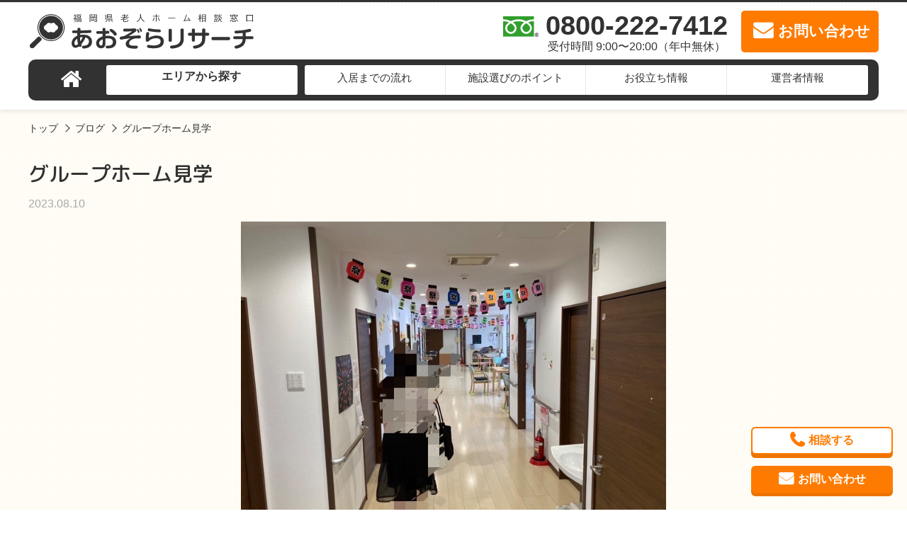

--- FILE ---
content_type: text/html; charset=UTF-8
request_url: https://fukuoka-aozorareserch.net/blog/blog-10010153/
body_size: 10776
content:
<!DOCTYPE html>
<html lang="ja">

<head>
	<!-- Google Tag Manager -->
	<script>(function(w,d,s,l,i){w[l]=w[l]||[];w[l].push({'gtm.start':
														  new Date().getTime(),event:'gtm.js'});var f=d.getElementsByTagName(s)[0],
			j=d.createElement(s),dl=l!='dataLayer'?'&l='+l:'';j.async=true;j.src=
				'https://www.googletagmanager.com/gtm.js?id='+i+dl;f.parentNode.insertBefore(j,f);
								})(window,document,'script','dataLayer','GTM-KXT48XWF');</script>
	<!-- End Google Tag Manager -->
  <meta charset="UTF-8">
  <meta name="viewport" content="width=device-width, initial-scale=1, maximum-scale=1">
  <meta http-equiv="X-UA-Compatible" content="ie=edge">
  <meta name="format-detection" content="telephone=no">
  <meta name="google-site-verification" content="">
  <link rel="shortcut icon" href="https://fukuoka-aozorareserch.net/wp-content/themes/kagoshimaro/img/common/favicon.ico">
  <link rel="apple-touch-icon-precomposed" href="https://fukuoka-aozorareserch.net/wp-content/themes/kagoshimaro/img/common/apple-touch-icon-144x144.png" />

    <meta name="description" content="皆さんこんにちは。あおぞらリサーチ福岡の長坂です。本日は福岡市東区の『グループホーム　和やかみとま』へ施設見学に行ってきました。この施設は庭に畑があり、室内も夏祭りの準備で忙しくしておりとても活気のある素晴らしいグループホームでした。グループホームの良さは少人数の共同生活であり、">
    <title>グループホーム見学 | 福岡県老人ホーム相談窓口あおぞらリサーチ</title>
    <link rel="canonical" href="https://fukuoka-aozorareserch.net/blog/blog-10010153/"/>
    <script type="application/ld+json">
    {
      "@context": "http://schema.org",
      "@type": "BlogPosting",
      "mainEntityOfPage": {
        "@type": "WebSite",
        "url": "https://fukuoka-aozorareserch.net/",
        "name": "福岡県老人ホーム相談窓口あおぞらリサーチ",
        "author": {
          "@type": "Organization",
          "name": "あおぞらリサーチ",
          "url": "https://fukuoka-aozorareserch.net/",
          "logo": "",
          "contactPoint": [ {
            "@type": "ContactPoint",
            "telephone": "+81-800-222-7412",
            "contactType": "customer service",
            "email": "acg@and-stitch.co.jp",
            "areaServed": [
              "JP"
            ],
                        "contactOption": [
              "TollFree"
            ],
                        "availableLanguage": [
              "Japanese"
            ]
          } ]
        },
        "potentialAction": {
          "@type": "SearchAction",
          "target": "https://fukuoka-aozorareserch.net/facility/?s={search_term_string}",
          "query-input": "required name=search_term_string"
        }
      },
      "headline": "グループホーム見学",
      "description": "皆さんこんにちは。あおぞらリサーチ福岡の長坂です。本日は福岡市東区の『グループホーム　和やかみとま』へ施設見学に行ってきました。この施設は庭に畑があり、室内も夏祭りの準備で忙しくしておりとても活気のある素晴らしいグループホームでした。グループホームの良さは少人数の共同生活であり、",
      "datePublished": "2023-08-10T19:09:02+09:00",
      "dateModified": "2023-08-10T19:09:02+09:00",
      "image": [
        "https://fukuoka-aozorareserch.net/wp-content/uploads/2023/08/IMG_0429-600x371.jpg"
      ],
      "author": {
        "@type": "Organization",
        "name": "あおぞらリサーチ"
      },
      "publisher": {
        "@type": "Organization",
        "name": "あおぞらリサーチ",
        "logo": {
          "@type": "ImageObject",
          "url": "",
          "width": 0
        }
      }
    }
  </script>
    <script type="application/ld+json">
    {
      "@context": "http://schema.org",
      "@type": "BreadcrumbList",
      "itemListElement": [ {
          "@type": "ListItem",
          "position": 1,
          "item": {
            "@id": "https://fukuoka-aozorareserch.net/",
            "name": "福岡県老人ホーム相談窓口あおぞらリサーチ"
          }
        },
                 {
          "@type": "ListItem",
          "position": 2,
          "item": {
            "@id": "https://fukuoka-aozorareserch.net/blog/",
            "name": "ブログ"
          }
        }
        ,
                 {
          "@type": "ListItem",
          "position": 3,
          "item": {
            "@id": "https://fukuoka-aozorareserch.net/blog/blog-10010153/",
            "name": "グループホーム見学"
          }
        }
        
              ]
    }
  </script>
  <meta name='robots' content='max-image-preview:large' />
<style id='wp-img-auto-sizes-contain-inline-css' type='text/css'>
img:is([sizes=auto i],[sizes^="auto," i]){contain-intrinsic-size:3000px 1500px}
/*# sourceURL=wp-img-auto-sizes-contain-inline-css */
</style>
<link rel='stylesheet' id='csviae-common-css' href='https://fukuoka-aozorareserch.net/wp-content/plugins/csv-importer-and-exporter/css/common.css?ver=6.9' media='all' />
<link rel='stylesheet' id='reset-css' href='https://fukuoka-aozorareserch.net/wp-content/themes/kagoshimaro/css/sanitize.css' media='all' />
<link rel='stylesheet' id='common-style-css' href='https://fukuoka-aozorareserch.net/wp-content/themes/kagoshimaro/css/style.css' media='all' />
<link rel='stylesheet' id='slick-css' href='https://fukuoka-aozorareserch.net/wp-content/themes/kagoshimaro/css/slick.css' media='all' />
<link rel='stylesheet' id='slick-theme-css' href='https://fukuoka-aozorareserch.net/wp-content/themes/kagoshimaro/css/slick-theme.css' media='all' />
<style id='wp-emoji-styles-inline-css' type='text/css'>

	img.wp-smiley, img.emoji {
		display: inline !important;
		border: none !important;
		box-shadow: none !important;
		height: 1em !important;
		width: 1em !important;
		margin: 0 0.07em !important;
		vertical-align: -0.1em !important;
		background: none !important;
		padding: 0 !important;
	}
/*# sourceURL=wp-emoji-styles-inline-css */
</style>
<link rel='stylesheet' id='wp-block-library-css' href='https://fukuoka-aozorareserch.net/wp-includes/css/dist/block-library/style.min.css?ver=6.9' media='all' />
<style id='global-styles-inline-css' type='text/css'>
:root{--wp--preset--aspect-ratio--square: 1;--wp--preset--aspect-ratio--4-3: 4/3;--wp--preset--aspect-ratio--3-4: 3/4;--wp--preset--aspect-ratio--3-2: 3/2;--wp--preset--aspect-ratio--2-3: 2/3;--wp--preset--aspect-ratio--16-9: 16/9;--wp--preset--aspect-ratio--9-16: 9/16;--wp--preset--color--black: #000000;--wp--preset--color--cyan-bluish-gray: #abb8c3;--wp--preset--color--white: #ffffff;--wp--preset--color--pale-pink: #f78da7;--wp--preset--color--vivid-red: #cf2e2e;--wp--preset--color--luminous-vivid-orange: #ff6900;--wp--preset--color--luminous-vivid-amber: #fcb900;--wp--preset--color--light-green-cyan: #7bdcb5;--wp--preset--color--vivid-green-cyan: #00d084;--wp--preset--color--pale-cyan-blue: #8ed1fc;--wp--preset--color--vivid-cyan-blue: #0693e3;--wp--preset--color--vivid-purple: #9b51e0;--wp--preset--gradient--vivid-cyan-blue-to-vivid-purple: linear-gradient(135deg,rgb(6,147,227) 0%,rgb(155,81,224) 100%);--wp--preset--gradient--light-green-cyan-to-vivid-green-cyan: linear-gradient(135deg,rgb(122,220,180) 0%,rgb(0,208,130) 100%);--wp--preset--gradient--luminous-vivid-amber-to-luminous-vivid-orange: linear-gradient(135deg,rgb(252,185,0) 0%,rgb(255,105,0) 100%);--wp--preset--gradient--luminous-vivid-orange-to-vivid-red: linear-gradient(135deg,rgb(255,105,0) 0%,rgb(207,46,46) 100%);--wp--preset--gradient--very-light-gray-to-cyan-bluish-gray: linear-gradient(135deg,rgb(238,238,238) 0%,rgb(169,184,195) 100%);--wp--preset--gradient--cool-to-warm-spectrum: linear-gradient(135deg,rgb(74,234,220) 0%,rgb(151,120,209) 20%,rgb(207,42,186) 40%,rgb(238,44,130) 60%,rgb(251,105,98) 80%,rgb(254,248,76) 100%);--wp--preset--gradient--blush-light-purple: linear-gradient(135deg,rgb(255,206,236) 0%,rgb(152,150,240) 100%);--wp--preset--gradient--blush-bordeaux: linear-gradient(135deg,rgb(254,205,165) 0%,rgb(254,45,45) 50%,rgb(107,0,62) 100%);--wp--preset--gradient--luminous-dusk: linear-gradient(135deg,rgb(255,203,112) 0%,rgb(199,81,192) 50%,rgb(65,88,208) 100%);--wp--preset--gradient--pale-ocean: linear-gradient(135deg,rgb(255,245,203) 0%,rgb(182,227,212) 50%,rgb(51,167,181) 100%);--wp--preset--gradient--electric-grass: linear-gradient(135deg,rgb(202,248,128) 0%,rgb(113,206,126) 100%);--wp--preset--gradient--midnight: linear-gradient(135deg,rgb(2,3,129) 0%,rgb(40,116,252) 100%);--wp--preset--font-size--small: 13px;--wp--preset--font-size--medium: 20px;--wp--preset--font-size--large: 36px;--wp--preset--font-size--x-large: 42px;--wp--preset--spacing--20: 0.44rem;--wp--preset--spacing--30: 0.67rem;--wp--preset--spacing--40: 1rem;--wp--preset--spacing--50: 1.5rem;--wp--preset--spacing--60: 2.25rem;--wp--preset--spacing--70: 3.38rem;--wp--preset--spacing--80: 5.06rem;--wp--preset--shadow--natural: 6px 6px 9px rgba(0, 0, 0, 0.2);--wp--preset--shadow--deep: 12px 12px 50px rgba(0, 0, 0, 0.4);--wp--preset--shadow--sharp: 6px 6px 0px rgba(0, 0, 0, 0.2);--wp--preset--shadow--outlined: 6px 6px 0px -3px rgb(255, 255, 255), 6px 6px rgb(0, 0, 0);--wp--preset--shadow--crisp: 6px 6px 0px rgb(0, 0, 0);}:where(.is-layout-flex){gap: 0.5em;}:where(.is-layout-grid){gap: 0.5em;}body .is-layout-flex{display: flex;}.is-layout-flex{flex-wrap: wrap;align-items: center;}.is-layout-flex > :is(*, div){margin: 0;}body .is-layout-grid{display: grid;}.is-layout-grid > :is(*, div){margin: 0;}:where(.wp-block-columns.is-layout-flex){gap: 2em;}:where(.wp-block-columns.is-layout-grid){gap: 2em;}:where(.wp-block-post-template.is-layout-flex){gap: 1.25em;}:where(.wp-block-post-template.is-layout-grid){gap: 1.25em;}.has-black-color{color: var(--wp--preset--color--black) !important;}.has-cyan-bluish-gray-color{color: var(--wp--preset--color--cyan-bluish-gray) !important;}.has-white-color{color: var(--wp--preset--color--white) !important;}.has-pale-pink-color{color: var(--wp--preset--color--pale-pink) !important;}.has-vivid-red-color{color: var(--wp--preset--color--vivid-red) !important;}.has-luminous-vivid-orange-color{color: var(--wp--preset--color--luminous-vivid-orange) !important;}.has-luminous-vivid-amber-color{color: var(--wp--preset--color--luminous-vivid-amber) !important;}.has-light-green-cyan-color{color: var(--wp--preset--color--light-green-cyan) !important;}.has-vivid-green-cyan-color{color: var(--wp--preset--color--vivid-green-cyan) !important;}.has-pale-cyan-blue-color{color: var(--wp--preset--color--pale-cyan-blue) !important;}.has-vivid-cyan-blue-color{color: var(--wp--preset--color--vivid-cyan-blue) !important;}.has-vivid-purple-color{color: var(--wp--preset--color--vivid-purple) !important;}.has-black-background-color{background-color: var(--wp--preset--color--black) !important;}.has-cyan-bluish-gray-background-color{background-color: var(--wp--preset--color--cyan-bluish-gray) !important;}.has-white-background-color{background-color: var(--wp--preset--color--white) !important;}.has-pale-pink-background-color{background-color: var(--wp--preset--color--pale-pink) !important;}.has-vivid-red-background-color{background-color: var(--wp--preset--color--vivid-red) !important;}.has-luminous-vivid-orange-background-color{background-color: var(--wp--preset--color--luminous-vivid-orange) !important;}.has-luminous-vivid-amber-background-color{background-color: var(--wp--preset--color--luminous-vivid-amber) !important;}.has-light-green-cyan-background-color{background-color: var(--wp--preset--color--light-green-cyan) !important;}.has-vivid-green-cyan-background-color{background-color: var(--wp--preset--color--vivid-green-cyan) !important;}.has-pale-cyan-blue-background-color{background-color: var(--wp--preset--color--pale-cyan-blue) !important;}.has-vivid-cyan-blue-background-color{background-color: var(--wp--preset--color--vivid-cyan-blue) !important;}.has-vivid-purple-background-color{background-color: var(--wp--preset--color--vivid-purple) !important;}.has-black-border-color{border-color: var(--wp--preset--color--black) !important;}.has-cyan-bluish-gray-border-color{border-color: var(--wp--preset--color--cyan-bluish-gray) !important;}.has-white-border-color{border-color: var(--wp--preset--color--white) !important;}.has-pale-pink-border-color{border-color: var(--wp--preset--color--pale-pink) !important;}.has-vivid-red-border-color{border-color: var(--wp--preset--color--vivid-red) !important;}.has-luminous-vivid-orange-border-color{border-color: var(--wp--preset--color--luminous-vivid-orange) !important;}.has-luminous-vivid-amber-border-color{border-color: var(--wp--preset--color--luminous-vivid-amber) !important;}.has-light-green-cyan-border-color{border-color: var(--wp--preset--color--light-green-cyan) !important;}.has-vivid-green-cyan-border-color{border-color: var(--wp--preset--color--vivid-green-cyan) !important;}.has-pale-cyan-blue-border-color{border-color: var(--wp--preset--color--pale-cyan-blue) !important;}.has-vivid-cyan-blue-border-color{border-color: var(--wp--preset--color--vivid-cyan-blue) !important;}.has-vivid-purple-border-color{border-color: var(--wp--preset--color--vivid-purple) !important;}.has-vivid-cyan-blue-to-vivid-purple-gradient-background{background: var(--wp--preset--gradient--vivid-cyan-blue-to-vivid-purple) !important;}.has-light-green-cyan-to-vivid-green-cyan-gradient-background{background: var(--wp--preset--gradient--light-green-cyan-to-vivid-green-cyan) !important;}.has-luminous-vivid-amber-to-luminous-vivid-orange-gradient-background{background: var(--wp--preset--gradient--luminous-vivid-amber-to-luminous-vivid-orange) !important;}.has-luminous-vivid-orange-to-vivid-red-gradient-background{background: var(--wp--preset--gradient--luminous-vivid-orange-to-vivid-red) !important;}.has-very-light-gray-to-cyan-bluish-gray-gradient-background{background: var(--wp--preset--gradient--very-light-gray-to-cyan-bluish-gray) !important;}.has-cool-to-warm-spectrum-gradient-background{background: var(--wp--preset--gradient--cool-to-warm-spectrum) !important;}.has-blush-light-purple-gradient-background{background: var(--wp--preset--gradient--blush-light-purple) !important;}.has-blush-bordeaux-gradient-background{background: var(--wp--preset--gradient--blush-bordeaux) !important;}.has-luminous-dusk-gradient-background{background: var(--wp--preset--gradient--luminous-dusk) !important;}.has-pale-ocean-gradient-background{background: var(--wp--preset--gradient--pale-ocean) !important;}.has-electric-grass-gradient-background{background: var(--wp--preset--gradient--electric-grass) !important;}.has-midnight-gradient-background{background: var(--wp--preset--gradient--midnight) !important;}.has-small-font-size{font-size: var(--wp--preset--font-size--small) !important;}.has-medium-font-size{font-size: var(--wp--preset--font-size--medium) !important;}.has-large-font-size{font-size: var(--wp--preset--font-size--large) !important;}.has-x-large-font-size{font-size: var(--wp--preset--font-size--x-large) !important;}
/*# sourceURL=global-styles-inline-css */
</style>

<style id='classic-theme-styles-inline-css' type='text/css'>
/*! This file is auto-generated */
.wp-block-button__link{color:#fff;background-color:#32373c;border-radius:9999px;box-shadow:none;text-decoration:none;padding:calc(.667em + 2px) calc(1.333em + 2px);font-size:1.125em}.wp-block-file__button{background:#32373c;color:#fff;text-decoration:none}
/*# sourceURL=/wp-includes/css/classic-themes.min.css */
</style>
<script src="https://fukuoka-aozorareserch.net/wp-includes/js/jquery/jquery.min.js?ver=3.7.1" id="jquery-core-js"></script>
<script src="https://fukuoka-aozorareserch.net/wp-includes/js/jquery/jquery-migrate.min.js?ver=3.4.1" id="jquery-migrate-js"></script>
<script src="https://fukuoka-aozorareserch.net/wp-content/themes/kagoshimaro/js/megamenu.js" id="megamenu-js"></script>
<script src="https://fukuoka-aozorareserch.net/wp-content/themes/kagoshimaro/js/slick.min.js" id="slick-js"></script>
<script src="https://fukuoka-aozorareserch.net/wp-content/themes/kagoshimaro/js/jquery.smoothScroll.min.js" id="smoothscroll-js"></script>
<script src="https://fukuoka-aozorareserch.net/wp-content/themes/kagoshimaro/js/jquery.matchHeight.min.js" id="matchheight-js"></script>
<script src="https://fukuoka-aozorareserch.net/wp-content/themes/kagoshimaro/js/common.js" id="common-script-js"></script>
<meta name="generator" content="WordPress 6.9" />
<link rel='shortlink' href='https://fukuoka-aozorareserch.net/?p=10010153' />

  <!--[if lt IE 9]>
	<script src="https://cdnjs.cloudflare.com/ajax/libs/html5shiv/3.7.3/html5shiv.js"></script>
<![endif]-->
<!-- Global site tag (gtag.js) - Google Analytics -->
<script async src="https://www.googletagmanager.com/gtag/js?id=G-GXW0YS19Z8"></script>
<script>
  window.dataLayer = window.dataLayer || [];
  function gtag(){dataLayer.push(arguments);}
  gtag('js', new Date());

  gtag('config', 'G-GXW0YS19Z8');
</script>

</head>
<!-- HEADER -->

<body class="wp-singular blog-template-default single single-blog postid-10010153 wp-theme-kagoshimaro" id="pagetop">
	<!-- Google Tag Manager (noscript) -->
<noscript><iframe src="https://www.googletagmanager.com/ns.html?id=GTM-KXT48XWF"
height="0" width="0" style="display:none;visibility:hidden"></iframe></noscript>
<!-- End Google Tag Manager (noscript) -->
<header id="header">
  <div class="header__catch">
    <div class="row">
      <div class="header__catch__box">
        <div class="header__catch--left"></div>
        <div class="header__catch--right"></div>
      </div>
    </div>
  </div>
  <div class="header__content">
    <div class="row">
      <div class="header__content__box">
        <div class="header__content--left">
          <a href="https://fukuoka-aozorareserch.net/" class="header__content__logo opacity">
            <img src="https://fukuoka-aozorareserch.net/wp-content/themes/kagoshimaro/img/common/logo.svg" alt="福岡県老人ホーム相談窓口あおぞらリサーチ" width="360px" height="57px">
          </a>
        </div>
        <div class="header__content--right">
          <a href="tel:0800-222-7412" class="header__content__tel" onclick="return gtag_report_conversion('tel:0800-222-7412');">
            <div class="header__content__tel--text">
              0800-222-7412<span class="header__content__tel--time">受付時間 9:00〜20:00（年中無休）</span>
            </div>
          </a>
          <a href="https://fukuoka-aozorareserch.net/contact/?type=other" class="header__content__mail">
            <div class="header__content__mail--text">お問い合わせ</div>
          </a>
          <a href="#" class="header__content__trigger">
            <div class="header__content__trigger--text">MENU</div>
          </a>
        </div>
      </div>
    </div>
  </div>

  <!--PC用-->
  <div class="gnav">
    <nav class="gnav__box">
      <ul class="gnav__list">
        <li class="gnav__list__item gnav__list__item--top"><a href="https://fukuoka-aozorareserch.net/"><i class="fa fa-home" aria-hidden="true" title="トップページ"></i></a></li>
        <li class="gnav__list__item gnav__list__item--area"><a href="https://fukuoka-aozorareserch.net/facility/">エリアから探す</a>
          <div class="gnav__child">
            <div class="gnav__child__box">
              <ul class="gnav__child__list">
                <li class="gnav__child__list__item"><a href="https://fukuoka-aozorareserch.net/area/fukuokashi/">福岡市全域の老人ホーム</a></li>
<li class="gnav__child__list__item"><a href="https://fukuoka-aozorareserch.net/area/kasuyagun/">糟屋郡の老人ホーム</a></li>
<li class="gnav__child__list__item"><a href="https://fukuoka-aozorareserch.net/area/itoshimashi/">糸島市の老人ホーム</a></li>
<li class="gnav__child__list__item"><a href="https://fukuoka-aozorareserch.net/area/kasugashi/">春日市の老人ホーム</a></li>
<li class="gnav__child__list__item"><a href="https://fukuoka-aozorareserch.net/area/onojoshi/">大野城市の老人ホーム</a></li>
<li class="gnav__child__list__item"><a href="https://fukuoka-aozorareserch.net/area/dazaifushi/">太宰府市の老人ホーム</a></li>
<li class="gnav__child__list__item"><a href="https://fukuoka-aozorareserch.net/area/nakagawashi/">那珂川市の老人ホーム</a></li>
<li class="gnav__child__list__item"><a href="https://fukuoka-aozorareserch.net/area/chikushinoshi/">筑紫野市の老人ホーム</a></li>
<li class="gnav__child__list__item"><a href="https://fukuoka-aozorareserch.net/area/etc/">その他の老人ホーム</a></li>
              </ul>
            </div>
          </div>
        </li>
        <li class="gnav__list__item gnav__list__item--flow"><a href="https://fukuoka-aozorareserch.net/flow/">入居までの流れ</a></li>
        <li class="gnav__list__item gnav__list__item--choice"><a href="https://fukuoka-aozorareserch.net/point/">施設選びのポイント</a></li>
        <li class="gnav__list__item gnav__list__item--point"><a href="https://fukuoka-aozorareserch.net/info/">お役立ち情報</a>
          <div class="gnav__child">
            <div class="gnav__child__box">
              <ul class="gnav__child__list">
                <li class="gnav__child__list__item"><a href="https://fukuoka-aozorareserch.net/kind/">老人ホームの種類</a></li>
                <li class="gnav__child__list__item"><a href="https://fukuoka-aozorareserch.net/cost/">費用について</a></li>
                <li class="gnav__child__list__item"><a href="https://fukuoka-aozorareserch.net/case/">トラブル事例</a></li>
                <li class="gnav__child__list__item"><a href="https://fukuoka-aozorareserch.net/faq/">よくある質問</a></li>
                <li class="gnav__child__list__item"><a href="https://fukuoka-aozorareserch.net/seikatsuhogo/#kaigohoken">介護保険制度の仕組み</a></li>
                <li class="gnav__child__list__item"><a href="https://fukuoka-aozorareserch.net/seikatsuhogo/#ninchisho">認知症</a></li>
                <li class="gnav__child__list__item"><a href="https://fukuoka-aozorareserch.net/seinenkoken/#seinenkoken">成年後見制度とは</a></li>
                <li class="gnav__child__list__item"><a href="https://fukuoka-aozorareserch.net/seinenkoken/#mimotohosho">身元保証について</a></li>
                <li class="gnav__child__list__item"><a href="https://fukuoka-aozorareserch.net/seinenkoken/#mimamori">高齢者見守りサービス</a></li>
                <li class="gnav__child__list__item"><a href="https://fukuoka-aozorareserch.net/seinenkoken/#haishoku">配食サービス</a></li>
                <li class="gnav__child__list__item"><a href="https://fukuoka-aozorareserch.net/seinenkoken/#reverse">リバースモーゲージ</a></li>
                <li class="gnav__child__list__item"><a href="https://fukuoka-aozorareserch.net/merit/">掲載をご希望の施設様</a></li>
              </ul>
            </div>
          </div>
        </li>
        <li class="gnav__list__item gnav__list__item--company">
          <a href="https://fukuoka-aozorareserch.net/company/">運営者情報</a>
        </li>
      </ul>
    </nav>
    <!--.menu-->
  </div>
  <!--.gnav-->


  <!--SP用-->
  <div class="sp-float-trigger">
    <a href="#" class="header__content__trigger">
      <div class="header__content__trigger--text">MENU</div>
    </a>
  </div>
  <div class="sp-gnav">
    <nav class="sp-gnav__box">
      <ul class="sp-gnav__list">
        <li class="sp-gnav__list__item sp-gnav__list__item--area">
          <a href="https://fukuoka-aozorareserch.net/facility/">エリアから探す</a>
          <span></span>
          <div class="sp-gnav__child">
            <div class="sp-gnav__child__box">
              <ul class="sp-gnav__child__list">
                <li class="sp-gnav__child__list__item"><a href="https://fukuoka-aozorareserch.net/area/fukuokashi/"><strong>福岡市全域</strong>の老人ホーム</a></li>
<li class="sp-gnav__child__list__item"><a href="https://fukuoka-aozorareserch.net/area/kasuyagun/"><strong>糟屋郡</strong>の老人ホーム</a></li>
<li class="sp-gnav__child__list__item"><a href="https://fukuoka-aozorareserch.net/area/itoshimashi/"><strong>糸島市</strong>の老人ホーム</a></li>
<li class="sp-gnav__child__list__item"><a href="https://fukuoka-aozorareserch.net/area/kasugashi/"><strong>春日市</strong>の老人ホーム</a></li>
<li class="sp-gnav__child__list__item"><a href="https://fukuoka-aozorareserch.net/area/onojoshi/"><strong>大野城市</strong>の老人ホーム</a></li>
<li class="sp-gnav__child__list__item"><a href="https://fukuoka-aozorareserch.net/area/dazaifushi/"><strong>太宰府市</strong>の老人ホーム</a></li>
<li class="sp-gnav__child__list__item"><a href="https://fukuoka-aozorareserch.net/area/nakagawashi/"><strong>那珂川市</strong>の老人ホーム</a></li>
<li class="sp-gnav__child__list__item"><a href="https://fukuoka-aozorareserch.net/area/chikushinoshi/"><strong>筑紫野市</strong>の老人ホーム</a></li>
<li class="sp-gnav__child__list__item"><a href="https://fukuoka-aozorareserch.net/area/etc/"><strong>その他</strong>の老人ホーム</a></li>
              </ul>
            </div>
          </div>
        </li>
        <li class="sp-gnav__list__item sp-gnav__list__item--flow"><a href="https://fukuoka-aozorareserch.net/flow/">入居までの流れ</a></li>
        <li class="sp-gnav__list__item sp-gnav__list__item--choice"><a href="https://fukuoka-aozorareserch.net/point/">施設選びのポイント</a></li>
        <li class="sp-gnav__list__item sp-gnav__list__item--point">
          <a href="https://fukuoka-aozorareserch.net/info/">お役立ち情報</a>
          <span></span>
          <div class="sp-gnav__child">
            <div class="sp-gnav__child__box">
              <ul class="sp-gnav__child__list">
                <li class="sp-gnav__child__list__item"><a href="https://fukuoka-aozorareserch.net/kind/">老人ホームの種類</a></li>
                <li class="sp-gnav__child__list__item"><a href="https://fukuoka-aozorareserch.net/cost/">費用について</a></li>
                <li class="sp-gnav__child__list__item"><a href="https://fukuoka-aozorareserch.net/case/">トラブル事例</a></li>
                <li class="sp-gnav__child__list__item"><a href="https://fukuoka-aozorareserch.net/faq/">よくある質問</a></li>
                <li class="sp-gnav__child__list__item"><a href="https://fukuoka-aozorareserch.net/seikatsuhogo/#kaigohoken">介護保険制度の仕組み</a></li>
                <li class="sp-gnav__child__list__item"><a href="https://fukuoka-aozorareserch.net/seikatsuhogo/#seikatsuhogo">生活保護について</a></li>
                <li class="sp-gnav__child__list__item"><a href="https://fukuoka-aozorareserch.net/seikatsuhogo/#ninchisho">認知症</a></li>
                <li class="sp-gnav__child__list__item"><a href="https://fukuoka-aozorareserch.net/seinenkoken/#seinenkoken">成年後見制度とは</a></li>
                <li class="sp-gnav__child__list__item"><a href="https://fukuoka-aozorareserch.net/seinenkoken/#mimotohosho">身元保証について</a></li>
                <li class="sp-gnav__child__list__item"><a href="https://fukuoka-aozorareserch.net/seinenkoken/#mimamori">高齢者見守りサービス</a></li>
                <li class="sp-gnav__child__list__item"><a href="https://fukuoka-aozorareserch.net/seinenkoken/#haishoku">配食サービス</a></li>
                <li class="sp-gnav__child__list__item"><a href="https://fukuoka-aozorareserch.net/seinenkoken/#reverse">リバースモーゲージ</a></li>
                <li class="sp-gnav__child__list__item"><a href="https://fukuoka-aozorareserch.net/merit/">掲載をご希望の施設様</a></li>
              </ul>
            </div>
          </div>
        </li>
        <li class="sp-gnav__list__item sp-gnav__list__item--company">
          <a href="https://fukuoka-aozorareserch.net/company/">運営者情報</a>
        </li>
      </ul>
    </nav>
    <!--.menu-->
  </div>
  <!--.gnav-->


  <div class="breadcrumbs">
  <ul>
    <li>
      <a href="https://fukuoka-aozorareserch.net/">トップ</a>
    </li>
        <li>
      <a href="https://fukuoka-aozorareserch.net/blog/">
ブログ
</a>
    </li>
        <li>
      グループホーム見学
    </li>
      </ul>
</div>
  </header>

<div class="header__blockproxy"></div>

<div class="page-article__mainvisual">
  <div class="row">
    <h1 class="single-article__title">
      グループホーム見学    </h1>

    
    <div class="single-article__date">
      2023.08.10    </div>

    <div class="single-article__img">
            <img width="750" height="563" src="https://fukuoka-aozorareserch.net/wp-content/uploads/2023/08/IMG_0429.jpg" class="attachment-full size-full wp-post-image" alt="グループホーム見学" decoding="async" fetchpriority="high" srcset="https://fukuoka-aozorareserch.net/wp-content/uploads/2023/08/IMG_0429.jpg 750w, https://fukuoka-aozorareserch.net/wp-content/uploads/2023/08/IMG_0429-300x225.jpg 300w" sizes="(max-width: 750px) 100vw, 750px" />          </div>

    <div class="single-article__wp-content">
      <p>皆さんこんにちは。あおぞらリサーチ福岡の長坂です。</p>
<p>本日は福岡市東区の『グループホーム　和やかみとま』へ施設見学に行ってきました。</p>
<p>この施設は庭に畑があり、室内も夏祭りの準備で忙しくしておりとても活気のある素晴らしいグループホームでした。</p>
<p>グループホームの良さは少人数の共同生活であり、雰囲気もアットホームで入居者の皆様もいきいきとしていました。</p>
<p>グループホームをお探しの方はお気軽にご連絡ください。</p>
<p><strong>福岡</strong><strong>県内の有料老人ホーム紹介事業所『あおぞらリサーチ福岡』</strong></p>
<p><strong>ライフサポート相談員　長坂</strong></p>
<p class="profile"><strong>介護施設のことならお任せください。</strong></p>
<p class="profile"><strong>お客様に適した介護施設を提案し、</strong><strong>ご一緒に見学をし、</strong><strong>より良い暮らしをしていただけるようにご案内いたします。</strong></p>
<p class="tel"><strong>ご入居の際のお荷物運びのお手伝いまで全て無料。</strong></p>
<h3>365日年中無休　24時間対応</h3>
<h2>『あおぞらリサーチ福岡』</h2>
<h3>お問い合わせ先0800-222-7412</h3>
    </div>
  </div>
</div>



<footer id="footer">

  <div class="footer__banner">
    <div class="footer__banner--area">
      <div class="footer__banner__item">
        <a class="footer__banner__item--box" href="https://fukuoka-aozorareserch.net/company/">
          <img src="https://fukuoka-aozorareserch.net/wp-content/themes/kagoshimaro/img/common/footer_banner-img1.jpg" alt="ご相談などを担当するスタッフをご紹介"　width="345" height="138">
        </a>
      </div>
      <div class="footer__banner__item">
        <a class="footer__banner__item--box" href="https://fukuoka-aozorareserch.net/flow/">
          <img src="https://fukuoka-aozorareserch.net/wp-content/themes/kagoshimaro/img/common/footer_banner-img2.jpg" alt="疑問点や不安の解決に役立つ事例を紹介"　width="345" height="138">
        </a>
      </div>
      <div class="footer__banner__item">
        <a class="footer__banner__item--box" href="https://fukuoka-aozorareserch.net/case/">
          <img src="https://fukuoka-aozorareserch.net/wp-content/themes/kagoshimaro/img/common/footer_banner-img3.jpg" alt="疑問点や不安の解決に役立つ事例を紹介"　width="345" height="138">
        </a>
      </div>
          </div>
  </div>

  <div class="row--ext">
    <div class="footer__attention">
      <h3 class="footer__attention__title">お悩みの方はお気軽にご相談ください。</h3>
      <div class="footer__attention__box">
        <ul class="footer__attention__list">
          <li class="footer__attention__list__item">
            <span>ワンストップで柔軟に対応</span>家族のように親身になってサポート！施設への見学同行やご入居の相談サービスも行っています！
          </li>
          <li class="footer__attention__list__item">
            <span>入居後までしっかりサポート</span>相談事にはスピーディーに対応！365日24時間お問い合わせを受け付けています！
          </li>
          <li class="footer__attention__list__item">
            <span>地場運営の詳しい情報量</span>地域密着でどこよりも詳しい情報量！周辺地域の全ての施設の情報があります！
          </li>
          <li class="footer__attention__list__item">
            <span>リアルタイムの情報品質</span>リアルタイムの最新情報！最新かつ正確な情報を提供します！
          </li>
        </ul>
        <div class="footer__attention__bnrs">
          <div class="footer__attention__bnrs__item footer__attention__bnrs__item--tel">
            <a href="tel:0800-222-7412" onclick="return gtag_report_conversion('tel:0800-222-7412');">0800-222-7412<span>受付 9:00〜20:00（年中無休）／相談・紹介すべて無料で対応</span>
            </a>
          </div>
          <div class="footer__attention__bnrs__item footer__attention__bnrs__item--mail">
            <a href="https://fukuoka-aozorareserch.net/contact/?type=other">メールでお問い合わせ
            </a>

          </div>
        </div>
      </div>
    </div>
  </div>

  <div class="footer__inner">
    <div class="row--ext">
      <div class="footer__logo">
        <div class="footer__logo__img">
          <img src="https://fukuoka-aozorareserch.net/wp-content/themes/kagoshimaro/img/common/logo.svg" alt="福岡県老人ホーム相談窓口あおぞらリサーチ" width="315px" height="49px">
        </div>
      </div>
      <div class="footer__desc">
        <p>福岡県 で老人ホーム、介護施設を探すならあおぞらリサーチにご相談下さい。グループホーム、サービス付高齢者住宅等を完全無料で、専門の相談員があなたにあった介護施設を紹介します。</p>
      </div>

      <div class="footer__box footer__box--area">
        <div class="footer__box__title">福岡県で老人ホーム・介護施設を探す</div>
        <ul class="footer__box__list">
          <li class="footer__box__list__item"><a href="https://fukuoka-aozorareserch.net/area/fukuokashi/"><span class="bold">福岡市全域</span>の老人ホーム</a></li>
<li class="footer__box__list__item"><a href="https://fukuoka-aozorareserch.net/area/kasuyagun/"><span class="bold">糟屋郡</span>の老人ホーム</a></li>
<li class="footer__box__list__item"><a href="https://fukuoka-aozorareserch.net/area/itoshimashi/"><span class="bold">糸島市</span>の老人ホーム</a></li>
<li class="footer__box__list__item"><a href="https://fukuoka-aozorareserch.net/area/kasugashi/"><span class="bold">春日市</span>の老人ホーム</a></li>
<li class="footer__box__list__item"><a href="https://fukuoka-aozorareserch.net/area/onojoshi/"><span class="bold">大野城市</span>の老人ホーム</a></li>
<li class="footer__box__list__item"><a href="https://fukuoka-aozorareserch.net/area/dazaifushi/"><span class="bold">太宰府市</span>の老人ホーム</a></li>
<li class="footer__box__list__item"><a href="https://fukuoka-aozorareserch.net/area/nakagawashi/"><span class="bold">那珂川市</span>の老人ホーム</a></li>
<li class="footer__box__list__item"><a href="https://fukuoka-aozorareserch.net/area/chikushinoshi/"><span class="bold">筑紫野市</span>の老人ホーム</a></li>
<li class="footer__box__list__item"><a href="https://fukuoka-aozorareserch.net/area/etc/"><span class="bold">その他</span>の老人ホーム</a></li>
        </ul>
      </div>

      <div class="footer__box footer__box--kind">
        <div class="footer__box__title">施設の種類で老人ホームを探す</div>
        <ul class="footer__box__list">
          <li class="footer__box__list__item"><a href="https://fukuoka-aozorareserch.net/kind/%e4%bb%8b%e8%ad%b7%e4%bb%98%e6%9c%89%e6%96%99%e8%80%81%e4%ba%ba%e3%83%9b%e3%83%bc%e3%83%a0/">介護付有料老人ホーム</a></li>
<li class="footer__box__list__item"><a href="https://fukuoka-aozorareserch.net/kind/%e4%bd%8f%e5%ae%85%e5%9e%8b%e6%9c%89%e6%96%99%e8%80%81%e4%ba%ba%e3%83%9b%e3%83%bc%e3%83%a0/">住宅型有料老人ホーム</a></li>
<li class="footer__box__list__item"><a href="https://fukuoka-aozorareserch.net/kind/%e3%82%b5%e3%83%bc%e3%83%93%e3%82%b9%e4%bb%98%e9%ab%98%e9%bd%a2%e8%80%85%e5%90%91%e3%81%91%e4%bd%8f%e5%ae%85/">サービス付高齢者向け住宅</a></li>
<li class="footer__box__list__item"><a href="https://fukuoka-aozorareserch.net/kind/%e3%82%b0%e3%83%ab%e3%83%bc%e3%83%97%e3%83%9b%e3%83%bc%e3%83%a0/">グループホーム</a></li>
<li class="footer__box__list__item"><a href="https://fukuoka-aozorareserch.net/kind/%e3%81%9d%e3%81%ae%e4%bb%96/">その他</a></li>
<li class="footer__box__list__item"><a href="https://fukuoka-aozorareserch.net/kind/%e7%89%b9%e5%88%a5%e9%a4%8a%e8%ad%b7%e8%80%81%e4%ba%ba%e3%83%9b%e3%83%bc%e3%83%a0/">特別養護老人ホーム</a></li>
        </ul>
      </div>
    </div>
  </div>
  <!--.footer__inner-->

  <div class="footer__subnavi">
    <div class="row--ext">
      <nav class="footer__subnavi__page"><ul class="footer__subnavi__page__list"><li id="menu-item-10007745" class="menu-item menu-item-type-post_type menu-item-object-page menu-item-home menu-item-10007745"><a href="https://fukuoka-aozorareserch.net/">トップページ</a></li>
<li id="menu-item-10007749" class="menu-item menu-item-type-post_type menu-item-object-page menu-item-10007749"><a href="https://fukuoka-aozorareserch.net/flow/">入居までの流れ</a></li>
<li id="menu-item-10007753" class="menu-item menu-item-type-post_type menu-item-object-page menu-item-10007753"><a href="https://fukuoka-aozorareserch.net/kind/">老人ホーム・介護施設の種類</a></li>
<li id="menu-item-10007754" class="menu-item menu-item-type-post_type menu-item-object-page menu-item-10007754"><a href="https://fukuoka-aozorareserch.net/point/">老人ホーム・介護施設選びのポイント</a></li>
<li id="menu-item-10007755" class="menu-item menu-item-type-post_type menu-item-object-page menu-item-10007755"><a href="https://fukuoka-aozorareserch.net/cost/">費用について</a></li>
<li id="menu-item-10007746" class="menu-item menu-item-type-post_type menu-item-object-page menu-item-10007746"><a href="https://fukuoka-aozorareserch.net/case/">トラブル事例</a></li>
<li id="menu-item-10007750" class="menu-item menu-item-type-post_type menu-item-object-page menu-item-10007750"><a href="https://fukuoka-aozorareserch.net/seinenkoken/">成年後見制度・身元保証・見守りサービス・配食サービス・不動産売却</a></li>
<li id="menu-item-10007752" class="menu-item menu-item-type-post_type menu-item-object-page menu-item-10007752"><a href="https://fukuoka-aozorareserch.net/seikatsuhogo/">介護保険制度・認知症</a></li>
<li id="menu-item-10007751" class="menu-item menu-item-type-post_type menu-item-object-page menu-item-10007751"><a href="https://fukuoka-aozorareserch.net/merit/">施設の皆様へ</a></li>
<li id="menu-item-10007756" class="menu-item menu-item-type-post_type menu-item-object-page menu-item-10007756"><a href="https://fukuoka-aozorareserch.net/faq/">よくあるご質問</a></li>
<li id="menu-item-10007743" class="menu-item menu-item-type-post_type menu-item-object-page menu-item-10007743"><a href="https://fukuoka-aozorareserch.net/contact/">お問い合わせ</a></li>
<li id="menu-item-10007747" class="menu-item menu-item-type-post_type menu-item-object-page menu-item-10007747"><a href="https://fukuoka-aozorareserch.net/company/">会社概要</a></li>
<li id="menu-item-10007744" class="menu-item menu-item-type-post_type menu-item-object-page menu-item-10007744"><a href="https://fukuoka-aozorareserch.net/sitemap/">サイトマップ</a></li>
<li id="menu-item-10007748" class="menu-item menu-item-type-post_type menu-item-object-page menu-item-10007748"><a href="https://fukuoka-aozorareserch.net/privacy/">個人情報保護方針</a></li>
</ul></nav>    </div>
  </div><!-- .footer__subnavi -->

  <div class="footer__companynavi">
    <div class="row--ext">
      <p class="copy">Copyright © 福岡県老人ホーム相談窓口あおぞらリサーチ All rights reserved.</p>
    </div>
  </div>

</footer>
<div class="entry-fixed">
  <div class="entry-fixed__box">
    <div class="entry-fixed__item entry-fixed__item--tel">
      <a href="tel:0800-222-7412" onclick="return gtag_report_conversion('tel:0800-222-7412');">
        相談する
      </a>
    </div>
    <div class="entry-fixed__item entry-fixed__item--mail">
      <a href="https://fukuoka-aozorareserch.net/contact/?type=other">
        お問い合わせ
      </a>
    </div>
  </div>
</div>

<script type="speculationrules">
{"prefetch":[{"source":"document","where":{"and":[{"href_matches":"/*"},{"not":{"href_matches":["/wp-*.php","/wp-admin/*","/wp-content/uploads/*","/wp-content/*","/wp-content/plugins/*","/wp-content/themes/kagoshimaro/*","/*\\?(.+)"]}},{"not":{"selector_matches":"a[rel~=\"nofollow\"]"}},{"not":{"selector_matches":".no-prefetch, .no-prefetch a"}}]},"eagerness":"conservative"}]}
</script>
<script type="text/javascript" id="wp_slimstat-js-extra">
/* <![CDATA[ */
var SlimStatParams = {"transport":"ajax","ajaxurl_rest":"https://fukuoka-aozorareserch.net/wp-json/slimstat/v1/hit","ajaxurl_ajax":"https://fukuoka-aozorareserch.net/wp-admin/admin-ajax.php","ajaxurl_adblock":"https://fukuoka-aozorareserch.net/request/bb283a6085ae4f8dd59275ff7b253114/","ajaxurl":"https://fukuoka-aozorareserch.net/wp-admin/admin-ajax.php","baseurl":"/","dnt":"noslimstat,ab-item","ci":"YTozOntzOjEyOiJjb250ZW50X3R5cGUiO3M6ODoiY3B0OmJsb2ciO3M6MTA6ImNvbnRlbnRfaWQiO2k6MTAwMTAxNTM7czo2OiJhdXRob3IiO3M6OToiYWNnX2FkbWluIjt9.164b7fb02727f25249f54ece4a8f75e1","wp_rest_nonce":"0b81fabf5d"};
//# sourceURL=wp_slimstat-js-extra
/* ]]> */
</script>
<script defer src="https://fukuoka-aozorareserch.net/wp-content/plugins/wp-slimstat/wp-slimstat.min.js?ver=5.3.1" id="wp_slimstat-js"></script>
<script id="wp-emoji-settings" type="application/json">
{"baseUrl":"https://s.w.org/images/core/emoji/17.0.2/72x72/","ext":".png","svgUrl":"https://s.w.org/images/core/emoji/17.0.2/svg/","svgExt":".svg","source":{"concatemoji":"https://fukuoka-aozorareserch.net/wp-includes/js/wp-emoji-release.min.js?ver=6.9"}}
</script>
<script type="module">
/* <![CDATA[ */
/*! This file is auto-generated */
const a=JSON.parse(document.getElementById("wp-emoji-settings").textContent),o=(window._wpemojiSettings=a,"wpEmojiSettingsSupports"),s=["flag","emoji"];function i(e){try{var t={supportTests:e,timestamp:(new Date).valueOf()};sessionStorage.setItem(o,JSON.stringify(t))}catch(e){}}function c(e,t,n){e.clearRect(0,0,e.canvas.width,e.canvas.height),e.fillText(t,0,0);t=new Uint32Array(e.getImageData(0,0,e.canvas.width,e.canvas.height).data);e.clearRect(0,0,e.canvas.width,e.canvas.height),e.fillText(n,0,0);const a=new Uint32Array(e.getImageData(0,0,e.canvas.width,e.canvas.height).data);return t.every((e,t)=>e===a[t])}function p(e,t){e.clearRect(0,0,e.canvas.width,e.canvas.height),e.fillText(t,0,0);var n=e.getImageData(16,16,1,1);for(let e=0;e<n.data.length;e++)if(0!==n.data[e])return!1;return!0}function u(e,t,n,a){switch(t){case"flag":return n(e,"\ud83c\udff3\ufe0f\u200d\u26a7\ufe0f","\ud83c\udff3\ufe0f\u200b\u26a7\ufe0f")?!1:!n(e,"\ud83c\udde8\ud83c\uddf6","\ud83c\udde8\u200b\ud83c\uddf6")&&!n(e,"\ud83c\udff4\udb40\udc67\udb40\udc62\udb40\udc65\udb40\udc6e\udb40\udc67\udb40\udc7f","\ud83c\udff4\u200b\udb40\udc67\u200b\udb40\udc62\u200b\udb40\udc65\u200b\udb40\udc6e\u200b\udb40\udc67\u200b\udb40\udc7f");case"emoji":return!a(e,"\ud83e\u1fac8")}return!1}function f(e,t,n,a){let r;const o=(r="undefined"!=typeof WorkerGlobalScope&&self instanceof WorkerGlobalScope?new OffscreenCanvas(300,150):document.createElement("canvas")).getContext("2d",{willReadFrequently:!0}),s=(o.textBaseline="top",o.font="600 32px Arial",{});return e.forEach(e=>{s[e]=t(o,e,n,a)}),s}function r(e){var t=document.createElement("script");t.src=e,t.defer=!0,document.head.appendChild(t)}a.supports={everything:!0,everythingExceptFlag:!0},new Promise(t=>{let n=function(){try{var e=JSON.parse(sessionStorage.getItem(o));if("object"==typeof e&&"number"==typeof e.timestamp&&(new Date).valueOf()<e.timestamp+604800&&"object"==typeof e.supportTests)return e.supportTests}catch(e){}return null}();if(!n){if("undefined"!=typeof Worker&&"undefined"!=typeof OffscreenCanvas&&"undefined"!=typeof URL&&URL.createObjectURL&&"undefined"!=typeof Blob)try{var e="postMessage("+f.toString()+"("+[JSON.stringify(s),u.toString(),c.toString(),p.toString()].join(",")+"));",a=new Blob([e],{type:"text/javascript"});const r=new Worker(URL.createObjectURL(a),{name:"wpTestEmojiSupports"});return void(r.onmessage=e=>{i(n=e.data),r.terminate(),t(n)})}catch(e){}i(n=f(s,u,c,p))}t(n)}).then(e=>{for(const n in e)a.supports[n]=e[n],a.supports.everything=a.supports.everything&&a.supports[n],"flag"!==n&&(a.supports.everythingExceptFlag=a.supports.everythingExceptFlag&&a.supports[n]);var t;a.supports.everythingExceptFlag=a.supports.everythingExceptFlag&&!a.supports.flag,a.supports.everything||((t=a.source||{}).concatemoji?r(t.concatemoji):t.wpemoji&&t.twemoji&&(r(t.twemoji),r(t.wpemoji)))});
//# sourceURL=https://fukuoka-aozorareserch.net/wp-includes/js/wp-emoji-loader.min.js
/* ]]> */
</script>

</body>
</html>

--- FILE ---
content_type: application/javascript
request_url: https://fukuoka-aozorareserch.net/wp-content/themes/kagoshimaro/js/common.js
body_size: 3017
content:
jQuery(function ($) {

  $('.search-detail-btn').on('click', function () {
    $('.searchbox__etc').slideToggle('fast');
  });

  // 求人一覧の条件変更検索の開閉ボタン（slideToggle）
  $('.search-open--btn').on('click', function () {
    $('.slidetoggle').stop(true, false).slideToggle('fast');
  });
  $('.archive-termarea--submit span').on('click', function () {
    $('.detail--slidetoggle').stop(true, false).slideToggle('fast');
  });

  // header スクロール後classのactiveを追加
  $(window).scroll(function () {
    if ($(window).scrollTop() > 80) {
      $('#header').addClass('header--active');
      $('.header__blockproxy').addClass('blockproxy-active');
    } else {
      $('#header').removeClass('header--active');
      $('.header__blockproxy').removeClass('blockproxy-active');
    }
  });

  // サイドのページ内スクロール　ヘッダー高さ調整
  var urlHash = location.hash;
  var headerHight = 200;
  if (urlHash) {
    $('body,html').stop().scrollTop(0);
    setTimeout(function () {
      scrollToAnker(urlHash);
    }, 100);
  }
  //通常のクリック時
  $('.facility-article a[href^="#"]').click(function () {
    var href = $(this).attr("href");
    var hash = href == "#" || href == "" ? 'html' : href;
    scrollToAnker(hash);
    return false;
  });

  function scrollToAnker(hash) {
    var target = $(hash);
    var position = target.offset().top - headerHight;
    $('body,html').stop().animate({
      scrollTop: position
    }, 550);
  }


  // ボタン画像ホバー時
  jQuery(function($){
    $('.hover img').hover(function() {
      $(this).attr('src', $(this).attr('src').replace('_off', '_on'));
    }, function(){
      if (!$(this).hasClass('currentPage')) {
        $(this).attr('src', $(this).attr('src').replace('_on', '_off'));
      }
    });
  });


  /*
   *  matchHeight
   */


  $(".recommended__details--item").matchHeight();
  $(".top-post__subbox").matchHeight();

  // ナビゲーション

  $(".header__content__trigger").on("click", function () {
    if ($(".header__content__trigger").is(".opened")) {
      $('html, body').css('overflow', 'visible');
      $('.breadcrumbs').css('display', 'block');
      $(".sp-gnav").stop(true, false).fadeOut(500, "swing");
      $(".header__content__trigger").removeClass("opened");
    } else {
      $('html, body').css('overflow', 'hidden');
      $('.breadcrumbs').css('display', 'none');
      $(".sp-gnav").stop(true, false).fadeIn(500, "swing");
      $(".header__content__trigger").addClass("opened");
    }
  });
  $(".sp-gnav__list__item > span").on("click", function () {
    if ($(this).is(".opened")) {
      $(this).siblings(".sp-gnav__child").stop(true, false).slideUp(500, "swing");
      $(this).removeClass("opened");
    } else {
      $(this).siblings(".sp-gnav__child").stop(true, false).slideDown(500, "swing");
      $(this).addClass("opened");
    }
  });



  // slick
  $('.main-slider').slick({
    lazyLoad: 'ondemand',
    infinite: true,
    dots: true,
    arrows: false,
    fade: true,
    slidesToShow: 1,
    slidesToScroll: 1,
    autoplay: true,
    autoplaySpeed: 5000,
    responsive: [{
      breakpoint: 640,
      settings: {
        arrows: true,
        dots: false
      }
    }]
  });
  $('.facility-search--slider').slick({
    lazyLoad: 'ondemand',
    infinite: true,
    dots: false,
    slidesToShow: 5,
    slidesToScroll: 1,
    autoplay: true,
    autoplaySpeed: 4000,
    responsive: [{
      breakpoint: 1200,
      settings: {
        slidesToShow: 3,
        slidesToScroll: 3
      }
    }, {
      breakpoint: 768,
      settings: {
        slidesToShow: 2,
        slidesToScroll: 2
      }
    }, {
      breakpoint: 600,
      settings: {
        slidesToShow: 1,
        slidesToScroll: 1
      }
    }]
  });
  // 施設を種類から探す
  $(function () {
    $('.facility-article__gallery__img').slick({
      slidesToShow: 1,
      slidesToScroll: 1,
      arrows: true,
      fade: false,
      infinite: true,
      asNavFor: '.facility-article__gallery__thumb'
    });
    $('.facility-article__gallery__thumb').slick({
      slidesToShow: 5,
      asNavFor: '.facility-article__gallery__img',
      dots: false,
      arrows: false,
      centerMode: true,
      focusOnSelect: true,
      responsive: [{
        breakpoint: 1200,
        settings: {
          slidesToShow: 4
        }
      }, {
        breakpoint: 768,
        settings: {
          slidesToShow: 2
        }
      }]
    });
  });

  // ここから施設詳細のメインスライダー
  var facilitySlider = ".facility-gallery"; // スライダー
  var thumbnailItem = ".facility-thumbnail .facility-thumbnail__item"; // サムネイル画像アイテム

  // サムネイル画像アイテムに data-index でindex番号を付与
  $(thumbnailItem).each(function () {
    var index = $(thumbnailItem).index(this);
    $(this).attr("data-index", index);
  });

  // スライダー初期化後、カレントのサムネイル画像にクラス「thumbnail-current」を付ける
  // 「slickスライダー作成」の前にこの記述は書いてください。
  $(facilitySlider).on('init', function (slick) {
    var index = $(".facility-gallery__item.slick-slide.slick-current").attr("data-slick-index");
    $(thumbnailItem + '[data-index="' + index + '"]').addClass("thumbnail-current");
  });

  //slickスライダー初期化
  $(facilitySlider).slick({
    autoplay: true,
    autoplaySpeed: 4000,
    speed: 1000
  });

  //サムネイル画像アイテムをクリックしたときにスライダー切り替え
  $(thumbnailItem).on('click', function () {
    var index = $(this).attr("data-index");
    $(facilitySlider).slick("slickGoTo", index, false);
  });

  //サムネイル画像のカレントを切り替え
  $(facilitySlider).on('beforeChange', function (event, slick, currentSlide, nextSlide) {
    $(thumbnailItem).each(function () {
      $(this).removeClass("thumbnail-current");
    });
    $(thumbnailItem + '[data-index="' + nextSlide + '"]').addClass("thumbnail-current");
  });
  // ここまで施設詳細のメインスライダー



  $(window).on("load", function () {
    $('.input__checkbox input[type=checkbox]:checked').parent("label").addClass("checked");
  });

  $(".input__checkbox input[type=checkbox]").on("change", function () {
    if ($(this).is(":checked")) {
      $(this).parent("label").addClass("checked");
    } else {
      $(this).parent("label").removeClass("checked");
    }
  });

  $(window).on("load", function () {
    $('.searchbox__item--area input[type=checkbox]:checked').parent("label").addClass("checked");
  });

  $(".searchbox__item--area input[type=checkbox]").on("change", function () {
    if ($(this).is(":checked")) {
      $(this).parent("label").addClass("checked");
    } else {
      $(this).parent("label").removeClass("checked");
    }
  });


  // ナビゲーションで現在のコンテンツを示すactiveクラスを追加
  jQuery(window).load(function () {
    if (document.URL.match("/facility/") && $('.facility-article').length) {
      $(function () {
        var overview = $("#overview");
        var introduce = $("#introduce");
        var organization = $("#organization");
        var price = $("#priceplan");
        var access = $("#access");
        var detail = $("#detail");

        var overviewli = $(".facility-article--sidearea li.overview");
        var introduceli = $(".facility-article--sidearea li.introduce");
        var organizationli = $(".facility-article--sidearea li.organization");
        var priceli = $(".facility-article--sidearea li.price");
        var accessli = $(".facility-article--sidearea li.access");
        var detailli = $(".facility-article--sidearea li.detail");

        $(window).scroll(function () {
          var scroll = $(window).scrollTop(); //スクロールの値を取得
          var positionA = $(overview).offset().top - $(window).height() + 700; //要素の位置を取得
          var positionB = $(introduce).offset().top - $(window).height() + 700;
          var positionC = $(organization).offset().top - $(window).height() + 700; //要素の位置を取得
          var positionD = $(price).offset().top - $(window).height() + 700; //要素の位置を取得
          var positionE = $(access).offset().top - $(window).height() + 700; //要素の位置を取得
          var positionF = $(detail).offset().top - $(window).height() + 700; //要素の位置を取得


          if (positionA < scroll) {
            overviewli.addClass("active");
            introduceli.removeClass("active");
          }
          if (positionB < scroll) {
            overviewli.removeClass("active");
            introduceli.addClass("active");
            organizationli.removeClass("active");
          }
          if (positionC < scroll) {
            introduceli.removeClass("active");
            organizationli.addClass("active");
            priceli.removeClass("active");
          }
          if (positionD < scroll) {
            organizationli.removeClass("active");
            priceli.addClass("active");
            accessli.removeClass("active");
          }
          if (positionE < scroll) {
            priceli.removeClass("active");
            accessli.addClass("active");
            detailli.removeClass("active");
          }
          if (positionF < scroll) {
            accessli.removeClass("active");
            detailli.addClass("active");
          }
        });
      });
    }
  });


  //トップのURL書き換え
  $(".menu_seinenkouken a").attr("href", $(".menu_seinenkouken a").attr("href") + "#seinenkoken");
  $(".menu_seikatsuhogo a").attr("href", $(".menu_seikatsuhogo a").attr("href") + "#seikatsuhogo");
  $(".menu_mimamori a").attr("href", $(".menu_mimamori a").attr("href") + "#mimamori");
  $(".menu_kaigohoken a").attr("href", $(".menu_kaigohoken a").attr("href") + "#kaigohoken");
  $(".menu_fudosan a").attr("href", $(".menu_fudosan a").attr("href") + "#reverse");
  $(".menu_ninchisho a").attr("href", $(".menu_ninchisho a").attr("href") + "#ninchisho");

  //広い画面で地図のエリア名ホバーしたらもう片方も色が付くやつ

  $(".search-map__list__anker--area1").hover(
    function () {$(".search-map__list--area1").addClass("active");},
    function () {$(".search-map__list--area1").removeClass("active");}
  );
  $(".search-map__list__anker--area2").hover(
    function () {$(".search-map__list--area2").addClass("active");},
    function () {$(".search-map__list--area2").removeClass("active");}
  );
  $(".search-map__list__anker--area3").hover(
    function () {$(".search-map__list--area3").addClass("active");},
    function () {$(".search-map__list--area3").removeClass("active");}
  );
  $(".search-map__list__anker--area4").hover(
    function () {$(".search-map__list--area4").addClass("active");},
    function () {$(".search-map__list--area4").removeClass("active");}
  );
  $(".search-map__list__anker--area5").hover(
    function () {$(".search-map__list--area5").addClass("active");},
    function () {$(".search-map__list--area5").removeClass("active");}
  );
  $(".search-map__list__anker--area6").hover(
    function () {$(".search-map__list--area6").addClass("active");},
    function () {$(".search-map__list--area6").removeClass("active");}
  );
  $(".search-map__list__anker--area7").hover(
    function () {$(".search-map__list--area7").addClass("active");},
    function () {$(".search-map__list--area7").removeClass("active");}
  );
  $(".search-map__list__anker--area8").hover(
    function () {$(".search-map__list--area8").addClass("active");},
    function () {$(".search-map__list--area8").removeClass("active");}
  );
  $(".search-map__list__anker--area9").hover(
    function () {$(".search-map__list--area9").addClass("active");},
    function () {$(".search-map__list--area9").removeClass("active");}
  );
  $(".search-map__list__anker--area10").hover(
    function () {$(".search-map__list--area10").addClass("active");},
    function () {$(".search-map__list--area10").removeClass("active");}
  );
  $(".search-map__list__anker--area11").hover(
    function () {$(".search-map__list--area11").addClass("active");},
    function () {$(".search-map__list--area11").removeClass("active");}
  );
  $(".search-map__list__anker--area12").hover(
    function () {$(".search-map__list--area12").addClass("active");},
    function () {$(".search-map__list--area12").removeClass("active");}
  );
  $(".search-map__list__anker--area13").hover(
    function () {$(".search-map__list--area13").addClass("active");},
    function () {$(".search-map__list--area13").removeClass("active");}
  );
  $(".search-map__list__anker--area14").hover(
    function () {$(".search-map__list--area14").addClass("active");},
    function () {$(".search-map__list--area14").removeClass("active");}
  );
  $(".search-map__list__anker--area15").hover(
    function () {$(".search-map__list--area15").addClass("active");},
    function () {$(".search-map__list--area15").removeClass("active");}
  );
  $(".search-map__list__anker--area16").hover(
    function () {$(".search-map__list--area16").addClass("active");},
    function () {$(".search-map__list--area16").removeClass("active");}
  );
  $(".search-map__list__anker--area17").hover(
    function () {$(".search-map__list--area17").addClass("active");},
    function () {$(".search-map__list--area17").removeClass("active");}
  );
  $(".search-map__list__anker--area18").hover(
    function () {$(".search-map__list--area18").addClass("active");},
    function () {$(".search-map__list--area18").removeClass("active");}
  );
  $(".search-map__list__anker--area19").hover(
    function () {$(".search-map__list--area19").addClass("active");},
    function () {$(".search-map__list--area19").removeClass("active");}
  );
  $(".search-map__list__anker--area20").hover(
    function () {$(".search-map__list--area20").addClass("active");},
    function () {$(".search-map__list--area20").removeClass("active");}
  );
  $(".search-map__list__anker--area21").hover(
    function () {$(".search-map__list--area21").addClass("active");},
    function () {$(".search-map__list--area21").removeClass("active");}
  );
  $(".search-map__list__anker--area22").hover(
    function () {$(".search-map__list--area22").addClass("active");},
    function () {$(".search-map__list--area22").removeClass("active");}
  );
  $(".search-map__list__anker--area23").hover(
    function () {$(".search-map__list--area23").addClass("active");},
    function () {$(".search-map__list--area23").removeClass("active");}
  );
});


--- FILE ---
content_type: image/svg+xml
request_url: https://fukuoka-aozorareserch.net/wp-content/themes/kagoshimaro/img/common/logo.svg
body_size: 6734
content:
<?xml version="1.0" encoding="utf-8"?>
<!-- Generator: Adobe Illustrator 26.3.1, SVG Export Plug-In . SVG Version: 6.00 Build 0)  -->
<svg version="1.1" id="レイヤー_1" xmlns="http://www.w3.org/2000/svg" xmlns:xlink="http://www.w3.org/1999/xlink" x="0px"
	 y="0px" viewBox="0 0 349 57" style="enable-background:new 0 0 349 57;" xml:space="preserve">
<style type="text/css">
	.st0{display:none;}
	.st1{display:inline;fill:#323232;}
	.st2{fill:#333333;}
	.st3{fill:#323232;}
	.st4{fill:#FFFFFF;}
	.st5{display:inline;fill:#12C0A2;}
</style>
<g class="st0">
	<path class="st1" d="M73.6,12.6c-1.6,0.3-3.5,0.6-4.8,0.7l-0.1-1c0.1,0,1.1-0.1,1.3-0.2v-4h-1.2c-0.2,3.1-0.6,4.2-1.2,5.4l-0.9-0.7
		c0.2-0.4,0.7-1.1,0.8-2.3c0.2-1.7,0.2-2.4,0.2-2.8v-5h4.7v-1h1.1v1h5.2v0.9H75v1.2h3.2v3.3h-3.1v1.7c1.1-0.2,2-0.6,3-1.1l0.5,0.9
		c-1.4,0.7-3.1,1-3.6,1.1v1.4c0,0.3,0.2,0.3,0.4,0.3h1.8c0.6,0,0.6-0.1,0.6-1.7l0.9,0.3c-0.1,1.5-0.1,1.7-0.3,2
		c-0.2,0.3-0.6,0.4-0.9,0.4H75c-0.7,0-1-0.5-1-0.9V8.1h-3v1.3h2.5v0.9H71v1.8c0.9-0.1,1.6-0.2,2.5-0.4L73.6,12.6L73.6,12.6z
		 M70.9,3.6h-2.1v1.2h2.1V3.6z M70.9,5.7h-2.1v1.6h2.1V5.7z M74,3.6h-2.2v1.2H74V3.6z M74,5.7h-2.2v1.6H74V5.7z M77.2,5.7H75v1.6
		h2.2V5.7z"/>
	<path class="st1" d="M89.8,12.4c2.6-0.5,3.7-1.5,3.8-4h1.1c-0.4,3-1.6,4.3-4.5,5L89.8,12.4z M90.7,8.3V1.7h1.1v6.6H90.7z M101,2
		v5.9h-7.3V2H101z M100,3h-5.3v1.5h5.3V3z M100,5.3h-5.3V7h5.3V5.3z M97.8,12c0,0.3,0.4,0.3,0.5,0.3h1.7c0.6,0,0.7-0.3,0.8-2
		l1.1,0.3c-0.2,2.4-0.5,2.7-1.5,2.7h-2.5c-0.3,0-1.1,0-1.1-0.9v-4h1.1L97.8,12L97.8,12z"/>
	<path class="st1" d="M124.7,8.2h-9.6V9h9.3c0,0.8-0.1,2.9-0.6,3.8c-0.3,0.5-0.9,0.7-1.2,0.7H121l-0.2-1h1.5c0.5,0,1,0,1-2.7h-6v1.8
		h2.2v-1.4h1v2.2h-6.4V13h-1v-2.9h1v1.4h2.2V9.8h-2.2V2.5h3.7c0.1-0.3,0.2-0.6,0.3-0.9l1.1,0.1c-0.1,0.3-0.2,0.7-0.3,0.9h4.4v4.1
		h-8.2v0.8h9.6C124.7,7.5,124.7,8.2,124.7,8.2z M122.2,3.4h-7.1v0.9h7.1V3.4z M122.2,4.9h-7.1v0.9h7.1V4.9z"/>
	<path class="st1" d="M135.5,12.5c1.1-0.4,2.2-1,3.2-2.2l0.9,0.5c-0.9,1.2-2.3,2.1-3.4,2.6L135.5,12.5z M142.2,13.5h-1.1V9.8h-4.9
		V2.3h1.1v6.6h10.3v0.9h-5.4L142.2,13.5L142.2,13.5z M146.5,2v6h-8V2H146.5z M145.5,2.8h-6v1h6V2.8z M145.5,4.6h-6v0.9h6V4.6z
		 M145.5,6.3h-6v1h6V6.3z M144.5,10.2c0.7,0.8,1.9,1.7,3.2,2.2l-0.6,0.9c-1.2-0.6-2.5-1.5-3.4-2.6L144.5,10.2z"/>
	<path class="st1" d="M162.9,9.6c1.4-0.2,4.1-1,5.8-2.1l0.7,0.9c-1.9,1-4.9,1.9-6.5,2.2v1.3c0,0.4,0.3,0.4,0.4,0.4h5
		c0.8,0,1.1-0.2,1.2-2l1,0.3c-0.2,2.5-0.9,2.7-2.1,2.7H163c-0.7,0-1.2-0.1-1.2-0.9V8.8c-1.1,0.5-2,0.8-2.8,1.1l-0.5-1
		c1-0.3,3-1,5.2-2.2h-5.1v-1h4.5V3.9h-3.6V3h3.6V1.6h1.1V3h2.9v1h-2.9v1.7h1c2-1.4,3.2-3.2,3.8-3.9l0.9,0.6c-1,1.5-1.9,2.4-3.1,3.4
		h3.7v1h-5c-0.5,0.3-1.3,0.9-2.8,1.6v1.2H162.9z"/>
	<path class="st1" d="M188.2,1.7v1.6c0,1.7,0.5,3.8,1.3,5.3c0.8,1.6,2.2,2.9,4.3,4l-0.8,1c-3.6-2-4.8-4.8-5.4-7.2
		c-0.7,3.6-2.8,5.8-5.4,7.1l-0.7-1c2.3-1.2,3.8-2.7,4.6-4.4c0.9-2.1,1-4.4,1-4.8V1.7H188.2z"/>
	<path class="st1" d="M204.5,11.6c0.5-0.5,1.7-1.7,2-5l1.2,0.1c-0.4,3.3-1.3,4.7-2.2,5.7L204.5,11.6z M210.6,2.1v2.2h4.6v1.1h-4.6
		v7.8h-1.2V5.3h-4.6v-1h4.6V2.1H210.6z M213.5,6.6c0.5,3.1,1.3,4.2,2,5l-1,0.7c-1-1.3-1.7-2.6-2.1-5.6L213.5,6.6z"/>
	<path class="st1" d="M236.6,6.9v1.2h-11.4V6.9H236.6z"/>
	<path class="st1" d="M254,6.7c1.3,1.7,2.4,3.7,3.3,5.8l-1.2,0.5c-0.1-0.4-0.2-0.6-0.5-1.2c-1.7,0.2-4.9,0.6-9.3,0.8l-0.1-1.2
		c0.5,0,0.8,0,1.2,0c1.4-3.6,2.4-7.5,2.8-9.2l1.4,0.2c-1,3.6-2.2,7-3,9c4-0.2,6.1-0.4,6.6-0.4c-0.6-1.3-1.3-2.6-2.2-3.7L254,6.7z"/>
	<path class="st1" d="M272,9.4c-0.3-0.3-0.6-0.8-1.2-1.9v6h-1.1V7.1c-0.5,1.5-1,2.5-1.8,3.6l-0.5-1.2c1.2-1.5,1.9-3.3,2.2-4.5h-2V4
		h2.1V1.6h1.1V4h1.7v1h-1.7v0.9c0.3,0.5,0.9,1.7,1.8,2.5L272,9.4z M279.1,13.5h-1v-0.7h-4v0.7h-1V2.1h6V13.5z M278.1,3h-4v2.2h4V3z
		 M278.1,6.2h-4v2.3h4V6.2z M278.1,9.5h-4v2.4h4V9.5z"/>
	<path class="st1" d="M294.7,3.8v0.9H290V3.8H294.7z M294.3,2.9h-3.9V2h3.9V2.9z M294.3,5.6v0.9h-3.9V5.6H294.3z M294.3,7.5v0.9
		h-3.9V7.5H294.3z M294.3,9.3V13h-3v0.6h-0.9V9.3H294.3z M293.4,10.2h-2.1v1.9h2.1V10.2z M298.7,7.1V8c0,3.3,2.5,4.2,3.4,4.6l-0.5,1
		c-2.6-1.1-3.1-2.6-3.3-3.3c-0.7,1.7-1.8,2.7-3.3,3.3l-0.6-0.9c0.5-0.2,1.7-0.6,2.3-1.5c0.7-0.9,1-2.1,1-3V7.1H298.7z M298.8,1.6
		v0.7c0,1.9,1.1,3.5,3.3,4.4l-0.5,1c-2.4-1.2-3.1-2.8-3.3-3.3c-0.8,2.2-2.6,3-3.1,3.3l-0.6-0.9c0.5-0.2,1.6-0.7,2.2-1.5
		c0.6-0.9,1-2,1-2.8V1.6H298.8z M295.8,10.6c-0.2-0.9-0.4-1.5-0.8-2.4l0.9-0.3c0.4,0.8,0.7,1.7,0.9,2.4L295.8,10.6z M295.6,4.9
		c-0.1-0.8-0.3-1.7-0.6-2.4l0.9-0.3c0.3,0.7,0.6,1.7,0.7,2.4L295.6,4.9z M299.7,4.4c0.4-0.7,0.7-1.3,0.9-2.3l1,0.3
		c-0.2,0.7-0.6,1.7-1,2.3L299.7,4.4z M299.7,10.2c0.4-0.6,0.8-1.4,1-2.4l1,0.3c-0.3,1.3-0.7,2-1.1,2.5L299.7,10.2z"/>
	<path class="st1" d="M312.8,12.4c0.7-0.7,1.1-1.5,1.6-2.7l0.9,0.3c-0.6,1.9-1.2,2.7-1.7,3.2L312.8,12.4z M318.3,2.5V1.7h1.1v0.9
		h5.1V5h-1V3.5h-3v1.4c0,0.1,0,0.2,0.3,0.2h1.2c0.3,0,0.4,0,0.5-0.9l0.9,0.2c-0.1,1-0.3,1.5-1,1.5h-2.2c-0.3,0-0.8-0.1-0.8-0.7V3.5
		h-1.6c-0.4,1.3-1.7,2.5-3.7,3.1l-0.5-0.9c2.4-0.5,3-1.7,3.2-2.1h-2.6v1.6h-1V2.5H318.3z M318.3,5.7c-0.6,1-1.4,2-1.5,2.2
		c1.1,0,3.7-0.1,4.9-0.2c-0.6-0.4-1.1-0.6-1.4-0.8l0.8-0.7c1.4,0.7,2.2,1.3,3.3,2.3l-0.8,0.8c-0.3-0.3-0.5-0.5-0.9-0.8
		c-5.7,0.4-6.4,0.4-9.2,0.4l-0.1-1c0.3,0,0.5,0,2.1,0c0.1-0.2,1.1-1.4,1.8-2.5L318.3,5.7z M317.1,9.9V12c0,0.2,0,0.3,0.3,0.3h2.7
		c0.6,0,0.7,0,0.8-1.5l1,0.4c-0.3,2.1-0.8,2.1-1.7,2.1h-3.3c-0.4,0-1,0-1-1V9.9H317.1z M319.7,11c-0.2-0.2-1.1-0.8-2.2-1.3l0.6-0.8
		c0.8,0.3,1.7,0.8,2.3,1.3L319.7,11z M324,13.2c-0.4-0.9-1-2.1-1.8-3l0.8-0.6c0.7,0.8,1.5,1.9,2,2.9L324,13.2z"/>
	<path class="st1" d="M337.5,13.2h-1.1V2.6h10.3v10.6h-1.1v-0.8h-8.1L337.5,13.2L337.5,13.2z M337.5,11.3h8.1V3.7h-8.1V11.3z"/>
</g>
<g>
	<path class="st2" d="M75.7,24.7c0.1-0.4,0.5-1.2,2.1-1.2s2.5,0.6,2.5,2.2c0,0.6-0.1,1.4-0.1,1.8c1.9,0,5.9-0.1,8.6-0.2
		c0.5,0,5.1-0.3,5.9-0.3c0.6,0,2.4,0,2.4,2.2c0,0.9-0.4,1.9-1.7,2.1c-2.2,0.3-13.6,0.5-15.5,0.6c0,0.5,0,0.7-0.1,2.6
		c1.6-0.2,3.2-0.4,4.7-0.4C93.6,34.1,98,38.9,98,45c0,3.4-1.3,7-5.4,9c-3.4,1.6-7.3,1.6-7.4,1.6c-0.6,0-2.5,0-2.5-2.2
		c0-1.9,1.2-2,2.4-2.1c3.3-0.2,8.1-1,8.1-6.6c0-4.2-2.9-5.6-5.3-6.3c-1,2.4-3.3,7.2-6.4,10.6c0.4,0.7,0.6,1.2,0.6,1.8
		c0,1.1-1.1,2.3-2.4,2.3c-0.9,0-1.4-0.5-1.6-0.8c-1.6,1.3-3.5,2.2-5.6,2.2c-3.5,0-5.9-3-5.9-7.1c0-6.2,4.9-10,8.6-11.7
		c0-1.3,0-3.1,0.1-3.9c-0.9,0-5.7,0-6.1,0c-0.7-0.1-1.8-0.4-1.8-2.2c0-2.2,1.6-2.2,3.4-2.2h4.6C75.5,25.3,75.5,25.1,75.7,24.7z
		 M75.2,40.4c-1,0.6-1.6,1.1-2.4,2c-1.6,1.9-1.9,4-1.9,5c0,2.8,1.7,3.1,2.3,3.1c1.2,0,2.6-1.2,3.3-1.8C75.6,46,75.3,43.4,75.2,40.4z
		 M83.6,37.9c-1.1,0-2,0-3.9,0.5c-0.1,2-0.1,3.4,0.3,6.1C81.9,41.9,82.9,39.8,83.6,37.9z"/>
	<path class="st2" d="M118.9,36c0.7-0.1,1.8-0.3,3.4-0.3c0.7,0,6.5,0,9.8,2.7c2.4,1.9,3.2,4.8,3.1,7.2c0,3.8-1.8,7.4-6.6,9
		c-2,0.7-4.1,0.9-6.2,0.9c-1.4,0-3.3,0-3.3-2.3c0-2,1.5-2,2.5-2c2.5,0,8.5,0,8.5-5.6c0-5-4.4-5.7-7.8-5.8c-1.9,0-2.8,0.1-3.6,0.3
		v5.6c0,3.4,0,9.7-6.7,9.6c-4.6,0-7.7-3.5-7.7-7.8c0-6.9,6.7-9.5,9.8-10.6v-4.1c-2.2,0.1-6.7,0.1-6.8,0.1c-1.3,0-2.8,0-2.8-2.2
		s1.7-2.2,2.7-2.1c4.3,0,4.8,0,6.9-0.1V26c0-0.9,0-2.4,2.3-2.4c2.2,0,2.3,1.4,2.3,2.4v2.3c3.1-0.1,3.4-0.1,3.7-0.1
		c0.6,0,2.3,0,2.3,2.2c0,1.5-0.9,1.9-1.2,2c-0.5,0.1-0.9,0.2-4.8,0.3L118.9,36z M114.4,41.4c-1.9,0.8-5.5,2.4-5.5,5.9
		c0,2,1.4,3.7,3.1,3.7c1.6,0,2.4-1.5,2.4-5.4V41.4z M127.3,25.2c2.3,0,8.8,5.6,8.8,8.1c0,1.3-1.3,2.4-2.6,2.4c-1,0-1.3-0.4-2.4-2
		c-1.9-2.6-3.3-3.5-5-4.7c-0.8-0.5-1.1-1.4-1.1-1.8c0-0.6,0.4-1.1,0.6-1.3C125.8,25.7,126.4,25.2,127.3,25.2z"/>
	<path class="st2" d="M170.5,35.3c1.1,0,2.8,0,2.8,2.2c0,2.3-1.3,2.4-2.9,2.4c-4.6,0-4.6,0-5.6,0.1c-2.8,0.4-9.7,2.5-9.7,7.5
		c0,1.2,0.4,2.2,1.6,2.8c1.6,0.7,3.6,0.9,5.3,0.9c0.6,0,3.5-0.1,4.1-0.1c0.5,0,2.4,0,2.4,2.2c0,2.3-1.8,2.6-5.1,2.6
		c-2.1,0-5.6-0.3-8.1-1c-1.7-0.5-3.4-1.3-4.6-3.3c-0.6-1.1-0.8-2.2-0.8-3.1c0-4.5,4.4-7.1,7.1-8.8c-7.6,1-9,1.2-11.7,1.7
		c-1.7,0.4-2,0.4-2.4,0.4c-1.5,0-2.2-1-2.2-2.5c0-1.9,1.1-2.1,3.6-2.4c2-0.2,3.6-0.6,8.6-3.6c1.3-0.8,6.5-4.1,6.5-4.4
		c0-0.1-0.3-0.1-0.4-0.1c-0.5,0-2.4,0.1-2.9,0.2c-2.3,0.1-5.5,0.3-7.8,0.3c-0.7,0-2.3,0-2.3-2.2c0-2,1.2-2.3,2.4-2.3
		c8.5-0.1,9.9-0.1,11.7-0.2c0.3,0,2.1-0.1,3.2-0.1c1.2,0,3.1,0.2,3.1,2.4c0,1.5-0.7,2.2-2.2,3.2c-3.3,2.2-3.7,2.5-8.2,5.2
		c-0.5,0.3-1.1,0.7-1.6,1C159.9,35.9,168.4,35.3,170.5,35.3z M167.4,27.4c-0.1-0.3-0.3-0.6-0.3-0.9c0-0.8,0.8-1.1,1.3-1.1
		c0.7,0,0.8,0.3,1.9,2.4c0.1,0.3,0.8,1.8,0.8,2.4c0,1.1-1.1,1.2-1.3,1.2c-0.7,0-0.8-0.2-1.8-2.6C167.7,28.1,167.5,27.7,167.4,27.4z
		 M172.2,23.9c0.6,0,0.9,0.4,1.5,1.7c0.4,0.7,1.1,2.4,1.1,3c0,1-1,1.1-1.3,1.1c-0.7,0-0.8-0.3-1.3-1.5c-0.3-0.7-0.9-1.9-1.1-2.4
		c-0.3-0.6-0.3-0.9-0.2-1.1C171,24.1,171.7,23.9,172.2,23.9z"/>
	<path class="st2" d="M197.5,35.5c4.1,0,11,1.5,11,9c0,9.5-9.3,10.8-15.7,10.8c-3.1,0-7.5-0.4-8.9-1c-1.2-0.5-1.3-1.8-1.3-2.1
		s0-2.2,2.1-2.2c0.2,0,0.4,0,1.5,0.2c2,0.4,4.4,0.7,6.4,0.7c1.8,0,5.3-0.1,7.9-1.5c2.4-1.2,3.1-3,3.1-5c0-1.3-0.5-2.5-1.7-3.5
		c-1.6-1.3-4.6-1.3-5-1.3c-6.5,0-10.2,3.2-11,4c-1,1-1.5,1.5-2.8,1.5c-1.7,0-2.4-1-2.4-3s0.3-7.9,0.6-9.6c0.2-1.3,0.4-2.4,2.3-2.4
		c1.8,0,2.4,0.8,2.4,2c0,0.2-0.2,2.1-0.3,2.5c-0.2,1.6-0.3,2.7-0.4,4.6C189.4,36.3,194.3,35.5,197.5,35.5z M203.2,30
		c-0.5,0.4-1,0.4-1.8,0.4c-0.9,0-5.3-0.2-13.3-1.3c-3.2-0.5-4.3-0.9-4.3-2.5c0-0.2,0-2.3,2-2.3c0.4,0,1.9,0.3,2.8,0.5
		c3.3,0.7,8.5,1.1,11.2,1.1c2.9,0.1,4.1,0.3,4.1,2.5C203.9,28.7,203.8,29.6,203.2,30z"/>
	<path class="st2" d="M220.9,42.9c0,1.1-0.4,2.3-2.5,2.3c-1.6,0-2.5-0.6-2.5-2.3V27.3c0-1.1,0.4-2.3,2.5-2.3c1.6,0,2.5,0.6,2.5,2.3
		V42.9z M239.2,40.4c0,4.1-0.6,11.3-11.5,14.3c-3.2,0.9-6,1-6.7,1c-0.5,0-2.8,0-2.8-2.5c0-1.9,1.2-2,3.6-2.3
		c5.7-0.5,8.4-1.7,10.3-3.9c1.8-2.2,2.1-4.2,2.1-6.5V26.9c0-1.1,0.4-2.3,2.5-2.3c1.6,0,2.5,0.6,2.5,2.3L239.2,40.4z"/>
	<path class="st2" d="M267.5,26.7c0-1,0.3-2.3,2.4-2.3c1.5,0,2.4,0.6,2.4,2.3v4.5h3.8c0.5,0,2.4,0,2.4,2.2c0,1.7-1,2.3-2.4,2.3h-3.8
		v4.2c0,5.1-1.1,10.5-8,13.7c-3.6,1.7-7.1,2.2-8.3,2.2c-2.3,0-2.5-2.2-2.5-2.6c0-1.7,1-1.8,3.7-2.2c4.1-0.6,7.9-2.5,9.3-5.7
		c0.9-2,0.9-5.1,0.9-5.5v-4.1h-11v7.1c0,1.5-0.8,2.2-2.3,2.2c-1.2,0-2.4-0.4-2.4-2.2v-7.1H248c-0.5,0-2.4,0-2.4-2.2
		c0-1.7,1.1-2.3,2.4-2.3h3.7v-4.4c0-0.9,0.3-2.2,2.3-2.2c1.6,0,2.4,0.6,2.4,2.2v4.4h11L267.5,26.7z"/>
	<path class="st2" d="M284.2,42.6c-0.7,0-2.4,0-2.4-2.4c0-2.3,1.5-2.5,2.4-2.5h24c0.7,0,2.4,0,2.4,2.4s-1.5,2.5-2.4,2.5H284.2z"/>
	<path class="st2" d="M334.7,36.6h9.7c0.5,0,2.2,0,2.2,2.2s-1.7,2.2-2.2,2.2h-9.8c-0.4,6.5-3.1,10.2-7.5,12.5
		c-2.9,1.6-6.1,2.3-7.2,2.3c-2.4,0-2.4-2.5-2.4-2.7c0-1.4,1.1-1.7,2.2-1.9c8-1.9,9.8-5.2,10.2-10.2h-12.3c-0.5,0-2.2,0-2.2-2.2
		s1.6-2.2,2.2-2.2H330v-5.1c-2.9,0.3-7.2,0.7-10,0.7c-0.8,0-2.6,0-2.6-2.3c0-1.9,1.7-2,2.8-2c1.5,0,10.4-0.5,16.4-1.9
		c0.5-0.1,2.8-0.7,3.3-0.8c0.5-0.1,0.8-0.1,1-0.1c1.7,0,2.2,1.6,2.1,2.5c0,1.4-0.8,1.7-1.8,2c-1.6,0.5-5.3,1.1-6.6,1.3L334.7,36.6z"
		/>
</g>
<g>
	<g>
		<g>
			<path class="st3" d="M20.1,38c8.2,8.2,21.4,8.2,29.6,0s8.2-21.4,0-29.6s-21.4-8.2-29.6,0C11.9,16.5,11.9,29.8,20.1,38z"/>
			<path class="st4" d="M21,37.1c7.7,7.7,20.1,7.7,27.8,0s7.7-20.1,0-27.8S28.7,1.6,21,9.3C13.3,16.9,13.3,29.4,21,37.1z"/>
			<path class="st3" d="M21.9,36.2c7.2,7.2,18.9,7.2,26,0c7.2-7.2,7.2-18.9,0-26C40.7,3,29,3,21.9,10.2C14.7,17.3,14.7,29,21.9,36.2
				z"/>
			<path class="st3" d="M3,54.1c1.8,1.8,4.7,1.4,6.3-0.5l10.6-10.9c0.8-0.8,0.8-2.1,0-2.8l-2.3-2.3c-0.8-0.8-2-0.8-2.8,0L4,48.1
				C2.1,49.7,1.2,52.4,3,54.1z"/>
		</g>
		<g class="st0">
			<path class="st5" d="M26.7,21.3c0,3.6,3.1,6.1,5,7.4c1.2,0.9,2.8,1.5,2.8,1.5c0.1,0,0.4,0.1,0.4,0.1c0.1,0,0.3,0,0.4-0.1
				c0,0,1.6-0.6,2.8-1.5c1.9-1.3,5-3.8,5-7.4S41,16,38.8,16.1c-1.7,0-2.7,1-3.4,2.1c-0.1,0.2-0.3,0.3-0.5,0.3s-0.4-0.1-0.5-0.3
				c-0.7-1-1.7-2-3.4-2.1C28.7,16,26.7,17.6,26.7,21.3z"/>
		</g>
	</g>
	<g>
		<path class="st4" d="M31.9,15.7c1,0,1.9,0.3,2.8,0.9c0.2,0.2,0.3,0.2,0.5,0c2.4-1.8,5.8-0.9,6.9,1.9c0.1,0.2,0.2,0.3,0.4,0.4
			c1.9,0.6,3.2,2.3,3.2,4.2s-1.3,3.7-3.2,4.3c-0.3,0.1-0.4,0.2-0.6,0.5c-1.1,2.7-4.5,3.6-6.8,1.8c-0.3-0.2-0.4-0.2-0.7,0
			c-2.3,1.7-5.6,0.8-6.8-1.8c-0.2-0.4-0.4-0.5-0.8-0.6c-1.9-0.7-3.1-2.4-3-4.4c0.1-1.8,1.4-3.5,3.3-4.1c0.2-0.1,0.4-0.2,0.5-0.4
			C28.5,16.7,30.1,15.7,31.9,15.7z"/>
	</g>
</g>
<g>
	<path class="st2" d="M72.4,7.8c0.7,0.5,1.3,1,1.9,1.5l-0.6,0.9c-0.3-0.4-0.7-0.8-1.3-1.3v5.6h-1V8.9c-0.5,0.6-1.1,1.1-1.6,1.6
		l-0.5-0.9c0.9-0.7,1.6-1.5,2.3-2.4c0.5-0.7,0.9-1.4,1.2-2h-3.3V4.3h1.8V2.1h1v2.1h1.2l0.5,0.5c-0.4,0.9-0.9,1.9-1.7,2.9V7.8z
		 M74.2,2.7h7.4v0.8h-7.4V2.7z M81.4,8.5v6h-1v-0.6h-5.1v0.6h-1v-6H81.4z M80.7,4.4v3.2H75V4.4H80.7z M75.3,9.3v1.4h2.1V9.3H75.3z
		 M75.3,11.5v1.5h2.1v-1.5H75.3z M75.9,5.2v1.6h3.8V5.2H75.9z M80.4,10.8V9.3h-2.1v1.4H80.4z M80.4,13.1v-1.5h-2.1v1.5H80.4z"/>
	<path class="st2" d="M105.5,2.7v10.7c0,0.4-0.1,0.7-0.4,0.8c-0.2,0.1-0.5,0.2-1,0.2c-0.6,0-1.4,0-2.3-0.1l-0.2-1
		c0.9,0.1,1.7,0.1,2.4,0.1c0.2,0,0.4-0.1,0.4-0.2c0-0.1,0-0.2,0-0.3V3.5h-9.1v10.9h-1V2.7H105.5z M102.2,11.2V8.3h0.9V12h-5.5v0.9
		h-0.9V8.3h0.9v2.9h1.8V7.3h-3.6V6.4h4.7c0.4-0.7,0.9-1.6,1.3-2.7l1,0.4c-0.4,0.8-0.8,1.6-1.3,2.3h2.5v0.9h-3.6v3.9H102.2z
		 M97.9,6.2c-0.3-0.8-0.7-1.4-1.1-2l0.8-0.4c0.4,0.6,0.8,1.2,1.1,2L97.9,6.2z"/>
	<path class="st2" d="M118.4,13.5c1.1-0.5,2.1-1.4,3-2.5l0.9,0.5c-0.9,1.2-1.9,2.1-3.1,2.8L118.4,13.5z M119.6,9.6h10.8v0.8h-5.5v4
		h-1v-4h-5.3V3.4h1V9.6z M128.5,2.5v6.1h-7.4V2.5H128.5z M122.1,3.3v1h5.4v-1H122.1z M122.1,5v1h5.4V5H122.1z M122.1,6.8v1.1h5.4
		V6.8H122.1z M129.3,14c-0.9-1-1.9-1.8-3-2.6l0.8-0.6c1,0.6,2,1.5,3.1,2.4L129.3,14z"/>
	<path class="st2" d="M149.5,6.6c1.2-1,2.3-2.3,3.3-3.9l0.9,0.5c-0.9,1.2-1.9,2.4-2.9,3.4h3.7v0.9h-4.7c-0.9,0.7-1.8,1.3-2.6,1.9
		v0.8c2.1-0.4,3.9-0.9,5.3-1.5l0.8,0.8c-2,0.7-4,1.2-6,1.5v1.5c0,0.4,0.1,0.6,0.3,0.6c0.3,0.1,1,0.1,2.2,0.1c1.4,0,2.3-0.1,2.5-0.2
		c0.2-0.1,0.3-0.2,0.3-0.5c0.1-0.3,0.1-0.7,0.1-1.3l1,0.3c0,0.7-0.1,1.2-0.2,1.5c-0.1,0.5-0.5,0.9-1,1c-0.5,0.1-1.5,0.2-3,0.2
		c-1.1,0-1.9,0-2.3-0.1c-0.5-0.1-0.8-0.2-1-0.5c-0.1-0.2-0.1-0.4-0.1-0.8V9.9c-1,0.5-2.1,1.1-3.4,1.6l-0.6-0.9
		c2.4-0.9,4.5-1.9,6.1-3.2h-5.9V6.6h4.8V4.7H144V3.8h3.2V2.1h1v1.7h2.9v0.9h-2.9v1.9H149.5z"/>
	<path class="st2" d="M173.3,2.3v1.2c0,1.5,0.2,2.8,0.6,3.9c0.4,1,0.9,2,1.6,2.9c0.9,1.2,2.1,2.1,3.4,2.9l-0.6,1
		c-1.8-1.1-3.2-2.4-4.2-4.1c-0.5-0.9-1-1.9-1.3-3c-0.3,1.5-0.8,2.7-1.4,3.7c-0.9,1.4-2.2,2.6-4,3.5l-0.7-0.9c2.3-1,3.9-2.6,4.7-4.8
		c0.5-1.3,0.7-2.9,0.7-4.9V2.3H173.3z"/>
	<path class="st2" d="M191.3,12.2c0.9-1.2,1.6-2.8,1.9-4.7l1,0.3c-0.4,2.1-1.1,3.8-2,5.1L191.3,12.2z M196.3,2.6h1v2.3h4.8v0.9h-4.8
		v8h-1v-8h-4.7V4.9h4.7V2.6z M201.6,12.7c-0.9-1.3-1.7-3-2.4-5l1-0.3c0.6,1.7,1.3,3.3,2.3,4.7L201.6,12.7z"/>
	<path class="st2" d="M215.2,7.6h11v1h-11V7.6z"/>
	<path class="st2" d="M238.7,11.9c0.3,0,0.6,0,1.1-0.1c1.2-2.6,2.3-5.6,3.3-8.9l1,0.3c-1,3.2-2.1,6.1-3.2,8.5
		c2.3-0.2,4.4-0.4,6.4-0.7c-0.7-1.2-1.3-2.2-1.9-3.1l0.9-0.5c1.2,1.6,2.3,3.3,3.2,5.3l-1,0.5l0,0c-0.2-0.4-0.4-0.8-0.6-1.3l-0.1-0.1
		c-2.1,0.4-5,0.7-8.8,1.1L238.7,11.9z"/>
	<path class="st2" d="M263.8,7.9c-0.4,1.4-1,2.6-1.8,3.7l-0.5-1c1-1.4,1.8-3,2.2-4.8h-2V4.9h2.1V2.1h1v2.8h1.7v0.9h-1.7v1.2
		c0.7,0.5,1.3,1.1,1.9,1.8l-0.6,0.9c-0.4-0.5-0.8-1-1.4-1.6v6.3h-1V7.9z M273.1,2.8v11.6h-1v-1.1h-3.9v1.1h-1V2.8H273.1z M268.1,3.7
		V6h3.9V3.7H268.1z M268.1,6.8v2.3h3.9V6.8H268.1z M268.1,10v2.4h3.9V10H268.1z"/>
	<path class="st2" d="M285.9,4.5h4.8v0.9h-4.8V4.5z M290.2,10.2v3.6h-3v0.7h-0.9v-4.3H290.2z M286.5,2.7h3.5v0.8h-3.5V2.7z
		 M286.5,6.4h3.5v0.8h-3.5V6.4z M286.5,8.3h3.5v0.8h-3.5V8.3z M287.2,11V13h2.1V11H287.2z M294.3,5.2c0,0,0.1,0,0.1,0.1
		c1.1,0.6,2.3,1.3,3.6,2.3l-0.7,0.7c-1-0.9-2.1-1.7-3.3-2.4c-0.5,1.1-1.6,2-3.1,2.6l-0.6-0.7c1-0.3,1.8-0.8,2.4-1.4
		c0.4-0.5,0.7-1.1,0.8-1.9c0.1-0.4,0.1-0.8,0.1-1.4V2.1h1V3C294.6,3.9,294.5,4.6,294.3,5.2z M294.6,8.7l0,0.1c0,1.2,0.4,2.2,1.1,3
		c0.6,0.7,1.4,1.2,2.6,1.7l-0.6,0.9c-1.8-0.9-3-2.1-3.5-3.6c-0.2,0.8-0.5,1.5-0.9,2c-0.5,0.6-1.3,1.2-2.3,1.6l-0.6-0.8
		c1.3-0.5,2.2-1.1,2.7-2.1c0.4-0.7,0.6-1.7,0.6-2.9V7.5h1V8.7z M290.7,11c0.5-0.7,0.8-1.4,1-2.3l0.8,0.2c-0.2,1.1-0.6,1.9-1.1,2.6
		L290.7,11z M290.9,5.3c0.4-0.7,0.7-1.4,0.9-2.3l0.9,0.2c-0.2,1-0.5,1.8-0.9,2.5L290.9,5.3z M295.4,10.5c0.6-0.7,1-1.4,1.3-2.1
		l0.9,0.5c-0.5,0.8-1,1.5-1.5,2.1L295.4,10.5z M295.4,4.9c0.5-0.6,0.9-1.3,1.3-2.1l0.9,0.4c-0.5,0.9-1,1.6-1.5,2.2L295.4,4.9z"/>
	<path class="st2" d="M310.4,13.5c0.6-0.7,1.1-1.6,1.4-2.7l0.9,0.3c-0.3,1.3-0.8,2.3-1.5,3.1L310.4,13.5z M321.3,5.5
		c-0.1,0.6-0.2,1-0.3,1.1c-0.1,0.1-0.3,0.2-0.5,0.2c-0.3,0-0.8,0.1-1.4,0.1c-0.8,0-1.3,0-1.5-0.1c-0.3-0.1-0.4-0.4-0.4-0.8V4.1h-5.5
		v1.6h-1V3.3h5.2V2.1h1v1.2h5.3v2.2H321.3z M311.1,6.5c0.8-0.1,1.5-0.4,2-0.6c0.6-0.4,1.1-0.9,1.4-1.6l0.9,0.3
		c-0.6,1.4-1.8,2.2-3.8,2.6L311.1,6.5z M313,8.9C313,8.9,313,8.9,313,8.9c0.8-0.9,1.5-1.8,2.2-2.8l1,0.3c-0.5,0.8-1.2,1.6-2,2.4
		l0.7,0c1.2-0.1,2.4-0.1,3.7-0.2l0.3,0c0,0-0.1-0.1-0.1-0.1c-0.3-0.2-0.6-0.5-1.1-0.9l0.8-0.5c1,0.8,2,1.6,2.8,2.4l-0.9,0.6
		c-0.2-0.3-0.5-0.6-0.8-0.9c-1.9,0.3-4.5,0.5-7.8,0.6L311.5,9C311.8,9,312.3,8.9,313,8.9z M313.8,10.7h1v2.1c0,0.3,0.1,0.4,0.3,0.5
		c0.2,0.1,0.6,0.1,1.3,0.1c0.9,0,1.5,0,1.7-0.1c0.2,0,0.4-0.2,0.4-0.5c0.1-0.3,0.1-0.7,0.1-1.1l1,0.3c0,0.6-0.1,1.1-0.1,1.3
		c-0.1,0.4-0.4,0.7-0.9,0.8c-0.3,0.1-0.9,0.1-2,0.1c-1.1,0-1.8,0-2.1-0.1c-0.4-0.1-0.6-0.2-0.7-0.5c-0.1-0.1-0.1-0.3-0.1-0.6V10.7z
		 M317,12.4c-0.5-0.8-1-1.5-1.5-2l0.8-0.5c0.5,0.5,1,1.1,1.6,1.9L317,12.4z M321.1,5.4V4.1h-3v1.7c0,0.2,0.1,0.3,0.2,0.3
		c0.1,0,0.4,0.1,0.8,0.1c0.7,0,1.2-0.1,1.3-0.2c0.1-0.1,0.1-0.4,0.1-0.8L321.1,5.4z M321.7,13.7c-0.7-1.2-1.3-2.1-1.9-2.8l0.8-0.5
		c0.8,0.9,1.5,1.8,2,2.7L321.7,13.7z"/>
	<path class="st2" d="M345.7,3.4v10.4h-1.1v-1h-8v1h-1.1V3.4H345.7z M336.7,4.4v7.5h8V4.4H336.7z"/>
</g>
</svg>
